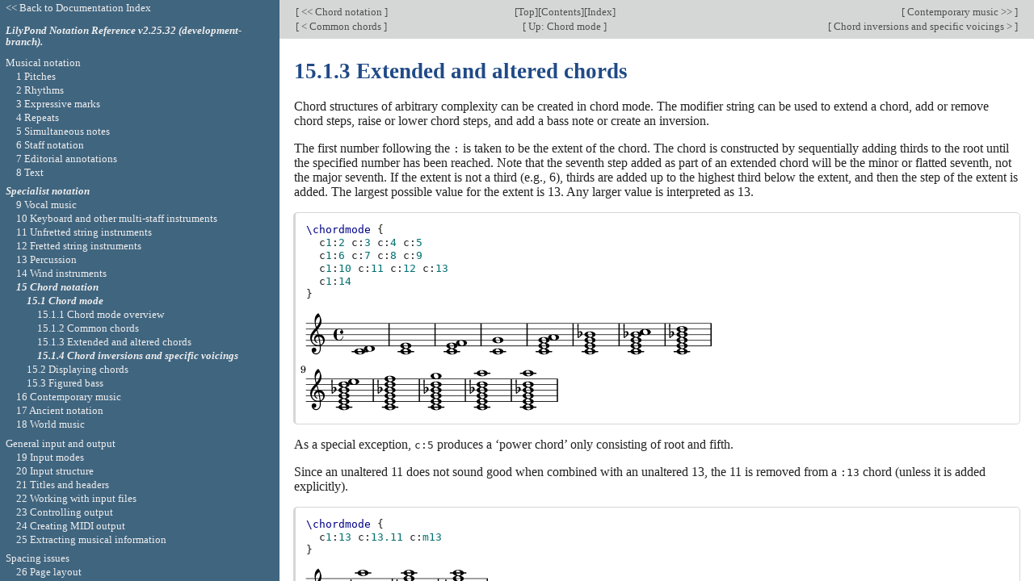

--- FILE ---
content_type: text/html; charset=utf-8
request_url: http://lilypond.org/doc/v2.25/Documentation/notation/extended-and-altered-chords
body_size: 2050
content:
<!DOCTYPE html PUBLIC "-//W3C//DTD HTML 4.01 Transitional//EN" "http://www.w3.org/TR/html4/loose.dtd">
<html>
<!-- Created by GNU Texinfo 6.8, https://www.gnu.org/software/texinfo/ -->
<!-- This file redirects to the location of a node or anchor -->
<head>
<meta http-equiv="Content-Type" content="text/html; charset=utf-8">
<!-- Copyright © 1998-2023 by the authors.

Permission is granted to copy, distribute and/or modify this document
under the terms of the GNU Free Documentation License, Version 1.1
or any later version published by the Free Software Foundation;
with no Invariant Sections.
A copy of the license is included in the section entitled "GNU
Free Documentation License". -->
<title>Extended and altered chords (LilyPond Notation Reference)</title>

<meta name="description" content="Extended and altered chords (LilyPond Notation Reference)">
<meta name="keywords" content="Extended and altered chords (LilyPond Notation Reference)">
<meta name="resource-type" content="document">
<meta name="distribution" content="global">
<meta name="Generator" content="texi2any">
<style type="text/css">
<!--
a.copiable-anchor {visibility: hidden; text-decoration: none; line-height: 0em}
a.summary-letter {text-decoration: none}
blockquote.indentedblock {margin-right: 0em}
div.display {margin-left: 3.2em}
div.example {margin-left: 3.2em}
kbd {font-style: oblique}
pre.display {font-family: inherit}
pre.format {font-family: inherit}
pre.menu-comment {font-family: serif}
pre.menu-preformatted {font-family: serif}
span.nolinebreak {white-space: nowrap}
span.roman {font-family: initial; font-weight: normal}
span.sansserif {font-family: sans-serif; font-weight: normal}
span:hover a.copiable-anchor {visibility: visible}
ul.no-bullet {list-style: none}
-->
</style>
<link rel="stylesheet" type="text/css" href="../css/lilypond-manuals.css">
<link rel="stylesheet" type="text/css" href="../css/lilypond-highlighting.css">

<meta http-equiv="Refresh" content="0; url=chord-mode.html#extended-and-altered-chords">
<meta name="viewport" content="width=device-width,initial-scale=1">

</head>

<body lang="en" class="notation">
<div id="main">

<p>The node you are looking for is at <a href="chord-mode#extended-and-altered-chords">Extended and altered chords</a>.</p>
<div id="footer">
<p class="footer_version">
This page is for LilyPond-2.25.32 (development-branch).
</p>
<p class="footer_report">
We welcome your aid; please <a href="https://lilypond.org/help-us.html">help us</a> by reporting errors to our <a href="https://lists.gnu.org/mailman/listinfo/bug-lilypond">bug list</a>.
</p>

<p id="languages">
Other languages: <a href="extended-and-altered-chords.ca.html">Català</a>, <a href="extended-and-altered-chords.de.html">Deutsch</a>, <a href="extended-and-altered-chords.es.html">Español</a>, <a href="extended-and-altered-chords.fr.html">Français</a>, <a href="extended-and-altered-chords.it.html">Italiano</a>, <a href="extended-and-altered-chords.ja.html">日本語</a>.
<br>
About <a href="http://www.lilypond.org/misc/browser-language">automatic language selection</a>.
</p>

<script type='text/javascript'>
    // @license magnet:?xt=urn:btih:1f739d935676111cfff4b4693e3816e664797050&dn=gpl-3.0.txt GPL-v3-or-Later
    (function () {
        let handled = false;
        function restoreHighlighting () {
            if (handled) return;
            if (localStorage.getItem('syntax-highlighting') !== 'no') {
            enable_highlighting();
            }
            else {
              disable_highlighting();
            }
            handled = true;
        }

        // Attempt early handling but fall back to onload just in case.
        document.addEventListener('DOMContentLoaded', restoreHighlighting);
        document.addEventListener('load', restoreHighlighting);
    })();

    let enabled = true;
    function enable_highlighting() {
        document.body.classList.add('highlight');
        enabled = true;
        document.getElementById('highlighting-active-link').innerHTML =
            "<a href='javascript:disable_highlighting()'>Disable syntax highlighting<\/a>";
    }
    function disable_highlighting() {
        document.body.classList.remove('highlight');
        enabled = false;
        document.getElementById('highlighting-active-link').innerHTML =
            "<a href='javascript:enable_highlighting()'>Enable syntax highlighting<\/a>";
    }

    function save_preference() {
        if (confirm("Remembering your preference regarding syntax highlighting for later visits on this documentation necessitates storing the preference in cookie-like browser storage.  This information remains local to your device and is never accessed by lilypond.org.")) // EU law compliance
            localStorage.setItem('syntax-highlighting', enabled ? 'yes' : 'no');
    }
    // @license-end
</script>

<div id="highlighting-settings">
  <a id="highlighting-active-link"></a>
  &ndash;
  <a href='javascript:save_preference()'>Save syntax highlighting preference</a>
</div>
</div>
</body>


--- FILE ---
content_type: text/html; charset=utf-8
request_url: http://lilypond.org/doc/v2.25/Documentation/notation/chord-mode.html
body_size: 21312
content:
<!DOCTYPE html PUBLIC "-//W3C//DTD HTML 4.01 Transitional//EN" "http://www.w3.org/TR/html4/loose.dtd">
<html>
<!-- Created by GNU Texinfo 6.8, https://www.gnu.org/software/texinfo/ -->
<head>
<meta http-equiv="Content-Type" content="text/html; charset=utf-8">
<!-- Copyright © 1998-2023 by the authors.

Permission is granted to copy, distribute and/or modify this document
under the terms of the GNU Free Documentation License, Version 1.1
or any later version published by the Free Software Foundation;
with no Invariant Sections.
A copy of the license is included in the section entitled "GNU
Free Documentation License". -->
<title>15.1 Chord mode (LilyPond Notation Reference)</title>

<meta name="description" content="15.1 Chord mode (LilyPond Notation Reference)">
<meta name="keywords" content="15.1 Chord mode (LilyPond Notation Reference)">
<meta name="resource-type" content="document">
<meta name="distribution" content="global">
<meta name="Generator" content="texi2any">
<meta name="viewport" content="width=device-width,initial-scale=1">

<link href="index" rel="start" title="LilyPond &mdash; Notation Reference">
<link href="index-of-commands-and-concepts" rel="index" title="Appendix E Index">
<link href="notation_toc#SEC_Contents" rel="contents" title="Table of Contents">
<link href="chord-notation" rel="up" title="15 Chord notation">
<link href="displaying-chords" rel="next" title="15.2 Displaying chords">
<style type="text/css">
<!--
a.copiable-anchor {visibility: hidden; text-decoration: none; line-height: 0em}
a.summary-letter {text-decoration: none}
blockquote.indentedblock {margin-right: 0em}
div.display {margin-left: 3.2em}
div.example {margin-left: 3.2em}
kbd {font-style: oblique}
pre.display {font-family: inherit}
pre.format {font-family: inherit}
pre.menu-comment {font-family: serif}
pre.menu-preformatted {font-family: serif}
span.nolinebreak {white-space: nowrap}
span.roman {font-family: initial; font-weight: normal}
span.sansserif {font-family: sans-serif; font-weight: normal}
span:hover a.copiable-anchor {visibility: visible}
ul.no-bullet {list-style: none}
-->
</style>
<link rel="stylesheet" type="text/css" href="../css/lilypond-manuals.css">
<link rel="stylesheet" type="text/css" href="../css/lilypond-highlighting.css">


</head>

<body lang="en" class="notation">
<div id="main">
<div class="section" id="chord-mode">
<table class="nav_table">
<tr><td align="left">[<a href="chord-notation" title="Beginning of this chapter or previous chapter"> &lt;&lt; Chord notation </a>]</td><td align="center">[<a href="index" title="Cover (top) of document" rel="start">Top</a>][<a href="notation_toc#SEC_Contents" title="Table of contents" rel="contents">Contents</a>][<a href="index-of-commands-and-concepts" title="Index" rel="index">Index</a>]</td><td align="right">[<a href="contemporary-music" title="Next chapter"> Contemporary music &gt;&gt; </a>]</td></tr>
<tr><td align="left">[<a href="chord-notation" title="Previous section in reading order" accesskey="p" rel="prev"> &lt; Chord notation </a>]</td><td align="center">[<a href="chord-notation" title="Up section" accesskey="u" rel="up">  Up: Chord notation </a>]</td><td align="right">[<a href="#chord-mode-overview" title="Next section in reading order" accesskey="n" rel="next"> Chord mode overview &gt; </a>]</td></tr>
</table>
<span id="Chord-mode"></span><h3 class="section">15.1 Chord mode</h3>

<span id="index-chord-1"></span>

<p>Chord mode is used to enter chords using an indicator of the chord
structure, rather than the chord pitches.
</p>

<table class="menu" border="0" cellspacing="0">
<tr><td align="left" valign="top"><a href="#chord-mode-overview" accesskey="1">15.1.1 Chord mode overview</a></td><td>&nbsp;&nbsp;</td><td align="left" valign="top">
</td></tr>
<tr><td align="left" valign="top"><a href="#common-chords" accesskey="2">15.1.2 Common chords</a></td><td>&nbsp;&nbsp;</td><td align="left" valign="top">
</td></tr>
<tr><td align="left" valign="top"><a href="#extended-and-altered-chords" accesskey="3">15.1.3 Extended and altered chords</a></td><td>&nbsp;&nbsp;</td><td align="left" valign="top">
</td></tr>
<tr><td align="left" valign="top"><a href="#chord-inversions-and-specific-voicings" accesskey="4">15.1.4 Chord inversions and specific voicings</a></td><td>&nbsp;&nbsp;</td><td align="left" valign="top">
</td></tr>
</table>

<hr>
<div class="subsection" id="chord-mode-overview">
<table class="nav_table">
<tr><td align="left">[<a href="chord-notation" title="Beginning of this chapter or previous chapter"> &lt;&lt; Chord notation </a>]</td><td align="center">[<a href="index" title="Cover (top) of document" rel="start">Top</a>][<a href="notation_toc#SEC_Contents" title="Table of contents" rel="contents">Contents</a>][<a href="index-of-commands-and-concepts" title="Index" rel="index">Index</a>]</td><td align="right">[<a href="contemporary-music" title="Next chapter"> Contemporary music &gt;&gt; </a>]</td></tr>
<tr><td align="left">[<a href="#chord-mode" title="Previous section in reading order" accesskey="p" rel="prev"> &lt; Chord mode </a>]</td><td align="center">[<a href="#chord-mode" title="Up section" accesskey="u" rel="up">  Up: Chord mode </a>]</td><td align="right">[<a href="#common-chords" title="Next section in reading order" accesskey="n" rel="next"> Common chords &gt; </a>]</td></tr>
</table>
<span id="Chord-mode-overview"></span><h4 class="subsection">15.1.1 Chord mode overview</h4>

<span id="index-chord-name"></span>
<span id="index-chord-mode"></span>

<p>Chords can be entered as simultaneous music, as discussed in
<a href="single-voice#chorded-notes">Chorded notes</a>.
</p>
<p>Chords can also be entered in &ldquo;chord mode&rdquo;, which is an input
mode that focuses on the structures of chords in traditional
European music, rather than on specific pitches.  This is
convenient for those who are familiar with using chord names to
describe chords.  More information on different input modes can be
found at <a href="input-modes">Input modes</a>.
</p>

<blockquote>
<pre class="verbatim"><span class="k">\chordmode</span><span class="w"> </span><span class="p">{</span><span class="w"> </span><span class=" -Pitch">c</span><span class="m">1</span><span class="w"> </span><span class=" -Pitch">g</span><span class="w"> </span><span class=" -Pitch">a</span><span class="w"> </span><span class=" -Pitch">g</span><span class="w"> </span><span class=" -Pitch">c</span><span class="w"> </span><span class="p">}</span>
</pre>

<a href="../39/lily-012a7f07.ly">
  <img align="middle"
       border="0"
       src="../39/lily-012a7f07.png"
       alt="[image of music]"></a>
</blockquote>


<p>Chords entered using chord mode are music elements, and can be
transposed just like chords entered using simultaneous music.
<code>\chordmode</code> is absolute, as <code>\relative</code> has no effect
on <code>chordmode</code> blocks.  However, in <code>\chordmode</code> the
absolute pitches are one octave higher than in note mode.
</p>
<p>Chord mode and note mode can be mixed in sequential music:
</p>

<blockquote>
<pre class="verbatim"><span class="nb nb-MusicFunction">\relative</span><span class="w"> </span><span class="p">{</span>
<span class="w">  </span><span class="p">&lt;</span><span class=" -Pitch">c&#39;</span><span class="w"> </span><span class=" -Pitch">e</span><span class="w"> </span><span class=" -Pitch">g</span><span class="p">&gt;</span><span class="m">2</span><span class="w"> </span><span class="p">&lt;</span><span class=" -Pitch">g</span><span class="w"> </span><span class=" -Pitch">b</span><span class="w"> </span><span class=" -Pitch">d</span><span class="p">&gt;</span>
<span class="w">  </span><span class="k">\chordmode</span><span class="w"> </span><span class="p">{</span><span class="w"> </span><span class=" -Pitch">c</span><span class="m">2</span><span class="w"> </span><span class=" -Pitch">f</span><span class="w"> </span><span class="p">}</span>
<span class="w">  </span><span class="p">&lt;</span><span class=" -Pitch">c</span><span class="w"> </span><span class=" -Pitch">e</span><span class="w"> </span><span class=" -Pitch">g</span><span class="p">&gt;</span><span class="m">2</span><span class="w"> </span><span class="p">&lt;</span><span class=" -Pitch">g&#39;</span><span class="w"> </span><span class=" -Pitch">b</span><span class="w"> </span><span class=" -Pitch">d</span><span class="p">&gt;</span>
<span class="w">  </span><span class="k">\chordmode</span><span class="w"> </span><span class="p">{</span><span class="w"> </span><span class=" -Pitch">f</span><span class="m">2</span><span class="w"> </span><span class=" -Pitch">g</span><span class="w"> </span><span class="p">}</span>
<span class="p">}</span>
</pre>

<a href="../d7/lily-ee50b070.ly">
  <img align="middle"
       border="0"
       src="../d7/lily-ee50b070.png"
       alt="[image of music]"></a>
</blockquote>


<span id="See-also-173"></span><h4 class="subheading">See also</h4>
<p>Music Glossary:
<a href="../music-glossary/chord">chord</a>.
</p>
<p>Notation Reference:
<a href="single-voice#chorded-notes">Chorded notes</a>,
<a href="input-modes">Input modes</a>.
</p>
<p>Snippets:
<a href="../snippets/chord-notation">Chord notation</a>.
</p>
<span id="Known-issues-and-warnings-55"></span><h4 class="subheading">Known issues and warnings</h4>
<p>Predefined shorthands for articulations and ornaments cannot be used
on notes in chord mode, see <a href="expressive-marks-attached-to-notes#articulations-and-ornamentations">Articulations and ornamentations</a>.
</p>

<hr>
</div>
<div class="subsection" id="common-chords">
<table class="nav_table">
<tr><td align="left">[<a href="chord-notation" title="Beginning of this chapter or previous chapter"> &lt;&lt; Chord notation </a>]</td><td align="center">[<a href="index" title="Cover (top) of document" rel="start">Top</a>][<a href="notation_toc#SEC_Contents" title="Table of contents" rel="contents">Contents</a>][<a href="index-of-commands-and-concepts" title="Index" rel="index">Index</a>]</td><td align="right">[<a href="contemporary-music" title="Next chapter"> Contemporary music &gt;&gt; </a>]</td></tr>
<tr><td align="left">[<a href="#chord-mode-overview" title="Previous section in reading order" accesskey="p" rel="prev"> &lt; Chord mode overview </a>]</td><td align="center">[<a href="#chord-mode" title="Up section" accesskey="u" rel="up">  Up: Chord mode </a>]</td><td align="right">[<a href="#extended-and-altered-chords" title="Next section in reading order" accesskey="n" rel="next"> Extended and altered chords &gt; </a>]</td></tr>
</table>
<span id="Common-chords"></span><h4 class="subsection">15.1.2 Common chords</h4>

<span id="index-triad"></span>
<span id="index-seventh-chord"></span>
<span id="index-root-of-chord"></span>
<span id="index-modifier_002c-in-chord"></span>
<span id="index-chord_002c-quality"></span>

<p>Major triads are entered by including the root and an
optional duration:
</p>

<blockquote>
<pre class="verbatim"><span class="k">\chordmode</span><span class="w"> </span><span class="p">{</span><span class="w"> </span><span class=" -Pitch">c</span><span class="m">2</span><span class="w"> </span><span class=" -Pitch">f</span><span class="m">4</span><span class="w"> </span><span class=" -Pitch">g</span><span class="w"> </span><span class="p">}</span>
</pre>

<a href="../62/lily-af258d3c.ly">
  <img align="middle"
       border="0"
       src="../62/lily-af258d3c.png"
       alt="[image of music]"></a>
</blockquote>


<span id="index-_003a-1"></span>

<p>Minor, augmented, and diminished triads are entered by placing
<code>:</code> and a quality modifier string after the duration:
</p>

<blockquote>
<pre class="verbatim"><span class="k">\chordmode</span><span class="w"> </span><span class="p">{</span><span class="w"> </span><span class=" -Pitch">c</span><span class="m">2</span><span class="p">:</span><span class=" -ChordModifier">m</span><span class="w"> </span><span class=" -Pitch">f</span><span class="m">4</span><span class="p">:</span><span class=" -ChordModifier">aug</span><span class="w"> </span><span class=" -Pitch">g</span><span class="p">:</span><span class=" -ChordModifier">dim</span><span class="w"> </span><span class="p">}</span>
</pre>

<a href="../dc/lily-7731a564.ly">
  <img align="middle"
       border="0"
       src="../dc/lily-7731a564.png"
       alt="[image of music]"></a>
</blockquote>


<p>Seventh chords can be created:
</p>

<blockquote>
<pre class="verbatim"><span class="k">\chordmode</span><span class="w"> </span><span class="p">{</span><span class="w"> </span><span class=" -Pitch">c</span><span class="m">1</span><span class="p">:</span><span class="m">7</span><span class="w"> </span><span class=" -Pitch">c</span><span class="p">:</span><span class=" -ChordModifier">m</span><span class="m">7</span><span class="w"> </span><span class=" -Pitch">c</span><span class="p">:</span><span class=" -ChordModifier">maj</span><span class="m">7</span><span class="w"> </span><span class=" -Pitch">c</span><span class="p">:</span><span class=" -ChordModifier">dim</span><span class="m">7</span><span class="w"> </span><span class=" -Pitch">c</span><span class="p">:</span><span class=" -ChordModifier">aug</span><span class="m">7</span><span class="w"> </span><span class="p">}</span>
</pre>

<a href="../77/lily-27424d0f.ly">
  <img align="middle"
       border="0"
       src="../77/lily-27424d0f.png"
       alt="[image of music]"></a>
</blockquote>


<span id="index-aug"></span>
<span id="index-dim"></span>
<span id="index-maj"></span>
<span id="index-m-_0028in-chord_0029"></span>

<p>The table below shows the actions of the quality modifiers on
triads and seventh chords.  The default seventh step added to
chords is a minor or flatted seventh, which makes the dominant
seventh the basic seventh chord.  All alterations are relative to
the dominant seventh.  A more complete table of modifier usage
is found at <a href="common-chord-modifiers">Common chord modifiers</a>.
</p>
<table>
<tr><td width="20%"><b>Modifier</b></td><td width="40%"><b>Action</b></td><td width="30%"><b>Example</b></td></tr>
<tr><td width="20%">None</td><td width="40%">The default action; produces a major triad.</td><td width="30%"><a href="../2f/lily-32bafde3.ly">
  <img align="middle"
       border="0"
       src="../2f/lily-32bafde3.png"
       alt="[image of music]"></a></td></tr>
<tr><td width="20%">m, m7</td><td width="40%">The minor chord.  This modifier lowers the 3rd.</td><td width="30%"><a href="../82/lily-b61ef04b.ly">
  <img align="middle"
       border="0"
       src="../82/lily-b61ef04b.png"
       alt="[image of music]"></a></td></tr>
<tr><td width="20%">dim, dim7</td><td width="40%">The diminished chord.  This modifier lowers the 3rd, 5th and (if
present) the 7th step.</td><td width="30%"><a href="../7f/lily-dd36918b.ly">
  <img align="middle"
       border="0"
       src="../7f/lily-dd36918b.png"
       alt="[image of music]"></a></td></tr>
<tr><td width="20%">aug</td><td width="40%">The augmented chord.  This modifier raises the 5th step.</td><td width="30%"><a href="../e2/lily-061d9a25.ly">
  <img align="middle"
       border="0"
       src="../e2/lily-061d9a25.png"
       alt="[image of music]"></a></td></tr>
<tr><td width="20%">maj, maj7</td><td width="40%">The major 7th chord.  This modifier adds a raised 7th step.  The
<code>7</code> following <code>maj</code> is optional.  Do NOT use this modifier
to create a major triad.</td><td width="30%"><a href="../78/lily-b1e33a63.ly">
  <img align="middle"
       border="0"
       src="../78/lily-b1e33a63.png"
       alt="[image of music]"></a></td></tr>
</table>

<span id="See-also-174"></span><h4 class="subheading">See also</h4>
<p>Notation Reference:
<a href="common-chord-modifiers">Common chord modifiers</a>,
<a href="#extended-and-altered-chords">Extended and altered chords</a>.
</p>
<p>Snippets:
<a href="../snippets/chord-notation">Chord notation</a>.
</p>
<span id="Known-issues-and-warnings-56"></span><h4 class="subheading">Known issues and warnings</h4>
<p>Only one quality modifier should be used per chord, typically on the
highest step present in the chord.  Chords with more than quality
modifier will be parsed without an error or warning, but the results
are unpredictable.  Chords that cannot be achieved with a single
quality modifier should be altered by individual pitches, as described
in <a href="#extended-and-altered-chords">Extended and altered chords</a>.
</p>

<hr>
</div>
<div class="subsection" id="extended-and-altered-chords">
<table class="nav_table">
<tr><td align="left">[<a href="chord-notation" title="Beginning of this chapter or previous chapter"> &lt;&lt; Chord notation </a>]</td><td align="center">[<a href="index" title="Cover (top) of document" rel="start">Top</a>][<a href="notation_toc#SEC_Contents" title="Table of contents" rel="contents">Contents</a>][<a href="index-of-commands-and-concepts" title="Index" rel="index">Index</a>]</td><td align="right">[<a href="contemporary-music" title="Next chapter"> Contemporary music &gt;&gt; </a>]</td></tr>
<tr><td align="left">[<a href="#common-chords" title="Previous section in reading order" accesskey="p" rel="prev"> &lt; Common chords </a>]</td><td align="center">[<a href="#chord-mode" title="Up section" accesskey="u" rel="up">  Up: Chord mode </a>]</td><td align="right">[<a href="#chord-inversions-and-specific-voicings" title="Next section in reading order" accesskey="n" rel="next"> Chord inversions and specific voicings &gt; </a>]</td></tr>
</table>
<span id="Extended-and-altered-chords"></span><h4 class="subsection">15.1.3 Extended and altered chords</h4>

<span id="index-extended-chord"></span>
<span id="index-altered-chord"></span>

<p>Chord structures of arbitrary complexity can be created in chord
mode.  The modifier string can be used to extend a chord, add or
remove chord steps, raise or lower chord steps, and add a bass note
or create an inversion.
</p>
<p>The first number following the <code>:</code> is taken to be the extent
of the chord.  The chord is constructed by sequentially adding
thirds to the root until the specified number has been reached.
Note that the seventh step added as part of an extended chord will be the
minor or flatted seventh, not the major seventh.
If the extent is not a third (e.g., 6), thirds are added up to the
highest third below the extent, and then the step of the extent is
added.  The largest possible value for the extent is 13.  Any
larger value is interpreted as 13.
</p>

<blockquote>
<pre class="verbatim"><span class="k">\chordmode</span><span class="w"> </span><span class="p">{</span>
<span class="w">  </span><span class=" -Pitch">c</span><span class="m">1</span><span class="p">:</span><span class="m">2</span><span class="w"> </span><span class=" -Pitch">c</span><span class="p">:</span><span class="m">3</span><span class="w"> </span><span class=" -Pitch">c</span><span class="p">:</span><span class="m">4</span><span class="w"> </span><span class=" -Pitch">c</span><span class="p">:</span><span class="m">5</span>
<span class="w">  </span><span class=" -Pitch">c</span><span class="m">1</span><span class="p">:</span><span class="m">6</span><span class="w"> </span><span class=" -Pitch">c</span><span class="p">:</span><span class="m">7</span><span class="w"> </span><span class=" -Pitch">c</span><span class="p">:</span><span class="m">8</span><span class="w"> </span><span class=" -Pitch">c</span><span class="p">:</span><span class="m">9</span>
<span class="w">  </span><span class=" -Pitch">c</span><span class="m">1</span><span class="p">:</span><span class="m">10</span><span class="w"> </span><span class=" -Pitch">c</span><span class="p">:</span><span class="m">11</span><span class="w"> </span><span class=" -Pitch">c</span><span class="p">:</span><span class="m">12</span><span class="w"> </span><span class=" -Pitch">c</span><span class="p">:</span><span class="m">13</span>
<span class="w">  </span><span class=" -Pitch">c</span><span class="m">1</span><span class="p">:</span><span class="m">14</span>
<span class="p">}</span>
</pre>

<a href="../18/lily-9703cc22.ly">
  <img align="middle"
       border="0"
       src="../18/lily-9703cc22.png"
       alt="[image of music]"></a>
</blockquote>


<p>As a special exception, <code>c:5</code> produces a &lsquo;power chord&rsquo; only
consisting of root and fifth.
</p>
<p>Since an unaltered 11 does not sound good when combined with an
unaltered 13, the 11 is removed from a <code>:13</code> chord (unless it
is added explicitly).
</p>

<blockquote>
<pre class="verbatim"><span class="k">\chordmode</span><span class="w"> </span><span class="p">{</span>
<span class="w">  </span><span class=" -Pitch">c</span><span class="m">1</span><span class="p">:</span><span class="m">13</span><span class="w"> </span><span class=" -Pitch">c</span><span class="p">:</span><span class="mf">13.11</span><span class="w"> </span><span class=" -Pitch">c</span><span class="p">:</span><span class=" -ChordModifier">m</span><span class="m">13</span>
<span class="p">}</span>
</pre>

<a href="../0c/lily-3d3a6cae.ly">
  <img align="middle"
       border="0"
       src="../0c/lily-3d3a6cae.png"
       alt="[image of music]"></a>
</blockquote>


<span id="index-addition_002c-in-chords"></span>

<p>Individual steps can be added to a chord.  Additions follow the
extent and are prefixed by a dot (<code>.</code>).  The basic seventh
step added to a chord is the minor or flatted seventh, rather than
the major seventh.
</p>

<blockquote>
<pre class="verbatim"><span class="k">\chordmode</span><span class="w"> </span><span class="p">{</span>
<span class="w">  </span><span class=" -Pitch">c</span><span class="m">1</span><span class="p">:</span><span class="mf">3.5</span><span class="p">.</span><span class="m">6</span><span class="w"> </span><span class=" -Pitch">c</span><span class="p">:</span><span class="mf">3.7</span><span class="p">.</span><span class="m">8</span><span class="w"> </span><span class=" -Pitch">c</span><span class="p">:</span><span class="mf">3.6</span><span class="p">.</span><span class="m">13</span>
<span class="p">}</span>
</pre>

<a href="../99/lily-ab95342a.ly">
  <img align="middle"
       border="0"
       src="../99/lily-ab95342a.png"
       alt="[image of music]"></a>
</blockquote>


<p>Added steps can be as high as desired.
</p>

<blockquote>
<pre class="verbatim"><span class="k">\chordmode</span><span class="w"> </span><span class="p">{</span>
<span class="w">  </span><span class=" -Pitch">c</span><span class="m">4</span><span class="p">:</span><span class="mf">3.5</span><span class="p">.</span><span class="m">15</span><span class="w"> </span><span class=" -Pitch">c</span><span class="p">:</span><span class="mf">3.5</span><span class="p">.</span><span class="m">20</span><span class="w"> </span><span class=" -Pitch">c</span><span class="p">:</span><span class="mf">3.5</span><span class="p">.</span><span class="m">25</span><span class="w"> </span><span class=" -Pitch">c</span><span class="p">:</span><span class="mf">3.5</span><span class="p">.</span><span class="m">30</span>
<span class="p">}</span>
</pre>

<a href="../93/lily-842c1d2a.ly">
  <img align="middle"
       border="0"
       src="../93/lily-842c1d2a.png"
       alt="[image of music]"></a>
</blockquote>


<span id="index-chord-step_002c-altering"></span>

<p>Added chord steps can be altered by suffixing a <code>-</code> or <code>+</code>
sign to the number.  To alter a step that is automatically included
as part of the basic chord structure, add it as an altered step.
</p>

<blockquote>
<pre class="verbatim"><span class="k">\chordmode</span><span class="w"> </span><span class="p">{</span>
<span class="w">  </span><span class=" -Pitch">c</span><span class="m">1</span><span class="p">:</span><span class="m">7</span>+<span class="w"> </span><span class=" -Pitch">c</span><span class="p">:</span><span class="m">5</span>+<span class="p">.</span><span class="m">3</span>-<span class="w"> </span><span class=" -Pitch">c</span><span class="p">:</span><span class="m">3</span><span class="nb nb-Articulation">-.</span><span class="m">5</span><span class="nb nb-Articulation">-.</span><span class="m">7</span>-
<span class="p">}</span>
</pre>

<a href="../a1/lily-5089d823.ly">
  <img align="middle"
       border="0"
       src="../a1/lily-5089d823.png"
       alt="[image of music]"></a>
</blockquote>


<span id="index-removal_002c-in-chord"></span>

<span id="index-_005e"></span>

<p>Following any steps to be added, a series of steps to be removed
is introduced in a modifier string with a prefix of <code>^</code>.
If more than one step is to be removed, the steps to be
removed are separated by <code>.</code> following the
initial <code>^</code>.
</p>

<blockquote>
<pre class="verbatim"><span class="k">\chordmode</span><span class="w"> </span><span class="p">{</span>
<span class="w">  </span><span class=" -Pitch">c</span><span class="m">1</span><span class="nb nb-Articulation">^3</span><span class="w"> </span><span class=" -Pitch">c</span><span class="p">:</span><span class="m">7</span><span class="nb nb-Articulation">^5</span><span class="w"> </span><span class=" -Pitch">c</span><span class="p">:</span><span class="m">9</span><span class="nb nb-Articulation">^3</span><span class="w"> </span><span class=" -Pitch">c</span><span class="p">:</span><span class="m">9</span><span class="nb nb-Articulation">^3</span><span class="p">.</span><span class="m">5</span><span class="w"> </span><span class=" -Pitch">c</span><span class="p">:</span><span class="mf">13.11</span><span class="nb nb-Articulation">^3</span><span class="p">.</span><span class="m">7</span>
<span class="p">}</span>
</pre>

<a href="../12/lily-9cf47f59.ly">
  <img align="middle"
       border="0"
       src="../12/lily-9cf47f59.png"
       alt="[image of music]"></a>
</blockquote>


<span id="index-sus"></span>

<p>The modifier <code>sus</code> can be added to the modifier string to
create suspended chords.  This removes the 3rd step from the
chord.  Append either <code>2</code> or <code>4</code> to add the 2nd or 4th
step to the chord.  When <code>sus</code> is followed by either a 2nd or
4th step, it is equivalent to <code>^3</code>, otherwise to <code>sus4</code>,
namely <code>5.4</code>.
</p>

<blockquote>
<pre class="verbatim"><span class="k">\chordmode</span><span class="w"> </span><span class="p">{</span>
<span class="w">  </span><span class=" -Pitch">c</span><span class="m">1</span><span class="p">:</span>sus<span class="w"> </span><span class=" -Pitch">c</span><span class="p">:</span>sus<span class="m">2</span><span class="w"> </span><span class=" -Pitch">c</span><span class="p">:</span>sus<span class="m">4</span><span class="w"> </span><span class=" -Pitch">c</span><span class="p">:</span><span class="mf">5.4</span>
<span class="p">}</span>
</pre>

<a href="../4c/lily-b53478e0.ly">
  <img align="middle"
       border="0"
       src="../4c/lily-b53478e0.png"
       alt="[image of music]"></a>
</blockquote>


<span id="index-_002f"></span>
<span id="index-bass-note_002c-for-chords"></span>

<p>Added bass notes (putting a pitch other than the root
on the bottom of the chord) can be specified by appending
<code>/</code><var>pitch</var> to the chord.
</p>

<blockquote>
<pre class="verbatim"><span class="k">\chordmode</span><span class="w"> </span><span class="p">{</span>
<span class="w">  </span><span class=" -Pitch">c&#39;</span><span class="m">1</span><span class="w"> </span><span class=" -Pitch">c&#39;</span>/<span class=" -Pitch">e</span><span class="w"> </span><span class=" -Pitch">c&#39;</span>/<span class=" -Pitch">f</span>
<span class="p">}</span>
</pre>

<a href="../c5/lily-a0f6052c.ly">
  <img align="middle"
       border="0"
       src="../c5/lily-a0f6052c.png"
       alt="[image of music]"></a>
</blockquote>


<span id="index-_002f_002b"></span>

<p>If the added pitch is already part of the chord, this may be
used to print chord inversions, in which case the pitch is
not added but merely moved to the bottom of the chord.
It may however be treated as an added note (and thus printed
twice), by using the syntax <code>/+</code><var>pitch</var>.
</p>

<blockquote>
<pre class="verbatim"><span class="k">\chordmode</span><span class="w"> </span><span class="p">{</span>
<span class="w">  </span><span class=" -Pitch">c&#39;</span><span class="m">1</span><span class="w"> </span><span class=" -Pitch">c&#39;</span>/<span class=" -Pitch">g</span><span class="w"> </span><span class=" -Pitch">c&#39;</span>/+<span class=" -Pitch">e</span>
<span class="p">}</span>
</pre>

<a href="../51/lily-2ab424fe.ly">
  <img align="middle"
       border="0"
       src="../51/lily-2ab424fe.png"
       alt="[image of music]"></a>
</blockquote>


<p>Automatic chord inversions and voicings are demonstrated in
<a href="#chord-inversions-and-specific-voicings">Chord inversions and specific voicings</a>.
</p>
<p>Chord modifiers that can be used to produce a variety of
standard chords are shown in
<a href="common-chord-modifiers">Common chord modifiers</a>.
</p>
<span id="See-also-175"></span><h4 class="subheading">See also</h4>
<p>Notation Reference:
<a href="#chord-inversions-and-specific-voicings">Chord inversions and specific voicings</a>,
<a href="common-chord-modifiers">Common chord modifiers</a>.
</p>
<p>Snippets:
<a href="../snippets/chord-notation">Chord notation</a>.
</p>
<span id="Known-issues-and-warnings-57"></span><h4 class="subheading">Known issues and warnings</h4>
<p>Each step can only be present in a chord once.  The following
simply produces the augmented chord, since <code>5+</code> is
interpreted last.
</p>

<blockquote>
<pre class="verbatim"><span class="k">\chordmode</span><span class="w"> </span><span class="p">{</span><span class="w"> </span><span class=" -Pitch">c</span><span class="m">1</span><span class="p">:</span><span class="mf">3.5</span><span class="p">.</span><span class="m">5</span><span class="nb nb-Articulation">-.</span><span class="m">5</span>+<span class="w"> </span><span class="p">}</span>
</pre>

<a href="../ae/lily-392a2fbb.ly">
  <img align="middle"
       border="0"
       src="../ae/lily-392a2fbb.png"
       alt="[image of music]"></a>
</blockquote>



<hr>
</div>
<div class="subsection" id="chord-inversions-and-specific-voicings">
<table class="nav_table">
<tr><td align="left">[<a href="chord-notation" title="Beginning of this chapter or previous chapter"> &lt;&lt; Chord notation </a>]</td><td align="center">[<a href="index" title="Cover (top) of document" rel="start">Top</a>][<a href="notation_toc#SEC_Contents" title="Table of contents" rel="contents">Contents</a>][<a href="index-of-commands-and-concepts" title="Index" rel="index">Index</a>]</td><td align="right">[<a href="contemporary-music" title="Next chapter"> Contemporary music &gt;&gt; </a>]</td></tr>
<tr><td align="left">[<a href="#extended-and-altered-chords" title="Previous section in reading order" accesskey="p" rel="prev"> &lt; Extended and altered chords </a>]</td><td align="center">[<a href="#chord-mode" title="Up section" accesskey="u" rel="up">  Up: Chord mode </a>]</td><td align="right">[<a href="displaying-chords" title="Next section in reading order" accesskey="n" rel="next"> Displaying chords &gt; </a>]</td></tr>
</table>
<span id="Chord-inversions-and-specific-voicings"></span><h4 class="subsection">15.1.4 Chord inversions and specific voicings</h4>

<span id="index-chord_002c-rotating"></span>
<span id="index-chord_002c-inversion"></span>
<span id="index-chord_002c-voicing"></span>
<span id="index-_005cinvertChords"></span>
<span id="index-_005cdropNote"></span>
<span id="index-_005craiseNote"></span>

<p>In addition to chord modifiers and added bass notes, various
functions may be used to automatically print chords in a
specific inversion or voicing &ndash; for example the so-called
&lsquo;drop&nbsp;2&rsquo; voicing commonly used in jazz music.
</p>

<blockquote>
<pre class="verbatim"><span class="k">\chordmode</span><span class="w"> </span><span class="p">{</span>
<span class="w">  </span><span class="nb nb-MusicFunction">\dropNote</span><span class="w"> </span><span class="m">2</span><span class="w"> </span><span class="p">{</span>
<span class="w">    </span><span class=" -Pitch">c</span><span class="m">2</span><span class="p">:</span><span class=" -ChordModifier">maj</span><span class="m">7</span><span class="w"> </span><span class=" -Pitch">d</span><span class="p">:</span><span class=" -ChordModifier">m</span><span class="m">7</span>
<span class="w">  </span><span class="p">}</span>
<span class="w">  </span><span class="nb nb-MusicFunction">\invertChords</span><span class="w"> </span><span class="m">1</span><span class="w"> </span><span class=" -Pitch">d</span><span class="m">1</span><span class="p">:</span><span class=" -ChordModifier">maj</span><span class="m">7</span>
<span class="p">}</span>
</pre>

<a href="../1a/lily-31f634f0.ly">
  <img align="middle"
       border="0"
       src="../1a/lily-31f634f0.png"
       alt="[image of music]"></a>
</blockquote>


<p>Unlike added bass notes shown in <a href="#extended-and-altered-chords">Extended and altered chords</a>
this only affects the way chords are printed on a staff,
and not chord names written with letters.  Furthermore, these
functions may be used not only in chord mode but also
with <code>&lt;...&gt;</code> chords constructs explained in
<a href="single-voice#chorded-notes">Chorded notes</a>.
</p>
<span id="See-also-176"></span><h4 class="subheading">See also</h4>
<p>Notation Reference:
<a href="#extended-and-altered-chords">Extended and altered chords</a>,
<a href="single-voice#chorded-notes">Chorded notes</a>.
</p>
<p>Snippets:
<a href="../snippets/chord-notation">Chord notation</a>.
</p>

</div>
</div>
<hr>
<table class="nav_table">
<tr><td align="center">[<a href="index" title="Cover (top) of document" rel="start">Top</a>][<a href="notation_toc#SEC_Contents" title="Table of contents" rel="contents">Contents</a>][<a href="index-of-commands-and-concepts" title="Index" rel="index">Index</a>]</td></tr>
</table>

<div id="footer">
<p class="footer_version">
This page is for LilyPond-2.25.32 (development-branch).
</p>
<p class="footer_report">
We welcome your aid; please <a href="https://lilypond.org/help-us.html">help us</a> by reporting errors to our <a href="https://lists.gnu.org/mailman/listinfo/bug-lilypond">bug list</a>.
</p>

<p id="languages">
Other languages: <a href="chord-mode.ca.html">Català</a>, <a href="chord-mode.de.html">Deutsch</a>, <a href="chord-mode.es.html">Español</a>, <a href="chord-mode.fr.html">Français</a>, <a href="chord-mode.it.html">Italiano</a>, <a href="chord-mode.ja.html">日本語</a>.
<br>
About <a href="http://www.lilypond.org/misc/browser-language">automatic language selection</a>.
</p>

<script type='text/javascript'>
    // @license magnet:?xt=urn:btih:1f739d935676111cfff4b4693e3816e664797050&dn=gpl-3.0.txt GPL-v3-or-Later
    (function () {
        let handled = false;
        function restoreHighlighting () {
            if (handled) return;
            if (localStorage.getItem('syntax-highlighting') !== 'no') {
            enable_highlighting();
            }
            else {
              disable_highlighting();
            }
            handled = true;
        }

        // Attempt early handling but fall back to onload just in case.
        document.addEventListener('DOMContentLoaded', restoreHighlighting);
        document.addEventListener('load', restoreHighlighting);
    })();

    let enabled = true;
    function enable_highlighting() {
        document.body.classList.add('highlight');
        enabled = true;
        document.getElementById('highlighting-active-link').innerHTML =
            "<a href='javascript:disable_highlighting()'>Disable syntax highlighting<\/a>";
    }
    function disable_highlighting() {
        document.body.classList.remove('highlight');
        enabled = false;
        document.getElementById('highlighting-active-link').innerHTML =
            "<a href='javascript:enable_highlighting()'>Enable syntax highlighting<\/a>";
    }

    function save_preference() {
        if (confirm("Remembering your preference regarding syntax highlighting for later visits on this documentation necessitates storing the preference in cookie-like browser storage.  This information remains local to your device and is never accessed by lilypond.org.")) // EU law compliance
            localStorage.setItem('syntax-highlighting', enabled ? 'yes' : 'no');
    }
    // @license-end
</script>

<div id="highlighting-settings">
  <a id="highlighting-active-link"></a>
  &ndash;
  <a href='javascript:save_preference()'>Save syntax highlighting preference</a>
</div>
</div>
<!-- FOOTER -->
</div>

<div id="tocframe">

<p class="toc_uplink">
  <a href="../web/manuals.html" title="Documentation Index">
    &lt;&lt; Back to Documentation Index
  </a>
</p>
<h4 class="toc_header">
  <a href="index#top" title="Cover (top) of document">
    LilyPond Notation Reference  v2.25.32 (development-branch).
  </a>
</h4>

<div class="contents">
<ul class="no-bullet">
<li><a id="toc-Musical-notation" href="pitches#Musical-notation">Musical notation</a>
<ul class="no-bullet">
  <li><a id="toc-Pitches" href="pitches">1 Pitches</a>
  <ul class="no-bullet">
    <li><a id="toc-Writing-pitches" href="writing-pitches">1.1 Writing pitches</a>
    <ul class="no-bullet">
      <li><a id="toc-Absolute-octave-entry" href="writing-pitches#absolute-octave-entry">1.1.1 Absolute octave entry</a></li>
      <li><a id="toc-Relative-octave-entry" href="writing-pitches#relative-octave-entry">1.1.2 Relative octave entry</a></li>
      <li><a id="toc-Accidentals" href="writing-pitches#accidentals">1.1.3 Accidentals</a></li>
      <li><a id="toc-Note-names-in-other-languages" href="writing-pitches#note-names-in-other-languages">1.1.4 Note names in other languages</a></li>
    </ul></li>
    <li><a id="toc-Changing-multiple-pitches" href="changing-multiple-pitches">1.2 Changing multiple pitches</a>
    <ul class="no-bullet">
      <li><a id="toc-Octave-checks" href="changing-multiple-pitches#octave-checks">1.2.1 Octave checks</a></li>
      <li><a id="toc-Transpose" href="changing-multiple-pitches#transpose">1.2.2 Transpose</a></li>
      <li><a id="toc-Inversion" href="changing-multiple-pitches#inversion">1.2.3 Inversion</a></li>
      <li><a id="toc-Retrograde" href="changing-multiple-pitches#retrograde">1.2.4 Retrograde</a></li>
      <li><a id="toc-Modal-transformations" href="changing-multiple-pitches#modal-transformations">1.2.5 Modal transformations</a></li>
    </ul></li>
    <li><a id="toc-Displaying-pitches" href="displaying-pitches">1.3 Displaying pitches</a>
    <ul class="no-bullet">
      <li><a id="toc-Clef" href="displaying-pitches#clef">1.3.1 Clef</a></li>
      <li><a id="toc-Key-signature" href="displaying-pitches#key-signature">1.3.2 Key signature</a></li>
      <li><a id="toc-Ottava-brackets" href="displaying-pitches#ottava-brackets">1.3.3 Ottava brackets</a></li>
      <li><a id="toc-Instrument-transpositions" href="displaying-pitches#instrument-transpositions">1.3.4 Instrument transpositions</a></li>
      <li><a id="toc-Automatic-accidentals" href="displaying-pitches#automatic-accidentals">1.3.5 Automatic accidentals</a></li>
      <li><a id="toc-Alternate-accidental-glyphs" href="displaying-pitches#alternate-accidental-glyphs">1.3.6 Alternate accidental glyphs</a></li>
      <li><a id="toc-Ambitus" href="displaying-pitches#ambitus">1.3.7 Ambitus</a></li>
    </ul></li>
    <li><a id="toc-Note-heads" href="note-heads">1.4 Note heads</a>
    <ul class="no-bullet">
      <li><a id="toc-Special-note-heads" href="note-heads#special-note-heads">1.4.1 Special note heads</a></li>
      <li><a id="toc-Easy-notation-note-heads" href="note-heads#easy-notation-note-heads">1.4.2 Easy notation note heads</a></li>
      <li><a id="toc-Shape-note-heads" href="note-heads#shape-note-heads">1.4.3 Shape note heads</a></li>
      <li><a id="toc-Improvisation" href="note-heads#improvisation">1.4.4 Improvisation</a></li>
    </ul></li>
  </ul></li>
  <li><a id="toc-Rhythms" href="rhythms">2 Rhythms</a>
  <ul class="no-bullet">
    <li><a id="toc-Writing-rhythms" href="writing-rhythms">2.1 Writing rhythms</a>
    <ul class="no-bullet">
      <li><a id="toc-Durations" href="writing-rhythms#durations">2.1.1 Durations</a></li>
      <li><a id="toc-Tuplets" href="writing-rhythms#tuplets">2.1.2 Tuplets</a></li>
      <li><a id="toc-Scaling-durations" href="writing-rhythms#scaling-durations">2.1.3 Scaling durations</a></li>
      <li><a id="toc-Ties" href="writing-rhythms#ties">2.1.4 Ties</a></li>
    </ul></li>
    <li><a id="toc-Writing-rests" href="writing-rests">2.2 Writing rests</a>
    <ul class="no-bullet">
      <li><a id="toc-Rests" href="writing-rests">2.2.1 Rests</a></li>
      <li><a id="toc-Invisible-rests" href="writing-rests#invisible-rests">2.2.2 Invisible rests</a></li>
      <li><a id="toc-Full-measure-rests" href="writing-rests#full-measure-rests">2.2.3 Full measure rests</a></li>
      <li><a id="toc-Caesuras" href="writing-rests#caesuras">2.2.4 Caesuras</a></li>
    </ul></li>
    <li><a id="toc-Displaying-rhythms" href="displaying-rhythms">2.3 Displaying rhythms</a>
    <ul class="no-bullet">
      <li><a id="toc-Time-signature" href="displaying-rhythms#time-signature">2.3.1 Time signature</a></li>
      <li><a id="toc-Metronome-marks" href="displaying-rhythms#metronome-marks">2.3.2 Metronome marks</a></li>
      <li><a id="toc-Upbeats" href="displaying-rhythms#upbeats">2.3.3 Upbeats</a></li>
      <li><a id="toc-Unmetered-music" href="displaying-rhythms#unmetered-music">2.3.4 Unmetered music</a></li>
      <li><a id="toc-Polymetric-notation" href="displaying-rhythms#polymetric-notation">2.3.5 Polymetric notation</a></li>
      <li><a id="toc-Automatic-note-splitting" href="displaying-rhythms#automatic-note-splitting">2.3.6 Automatic note splitting</a></li>
      <li><a id="toc-Showing-melody-rhythms" href="displaying-rhythms#showing-melody-rhythms">2.3.7 Showing melody rhythms</a></li>
    </ul></li>
    <li><a id="toc-Beams" href="beams">2.4 Beams</a>
    <ul class="no-bullet">
      <li><a id="toc-Automatic-beams" href="beams#automatic-beams">2.4.1 Automatic beams</a></li>
      <li><a id="toc-Setting-automatic-beam-behavior" href="beams#setting-automatic-beam-behavior">2.4.2 Setting automatic beam behavior</a></li>
      <li><a id="toc-Manual-beams" href="beams#manual-beams">2.4.3 Manual beams</a></li>
      <li><a id="toc-Feathered-beams" href="beams#feathered-beams">2.4.4 Feathered beams</a></li>
      <li><a id="toc-Slashed-beams" href="beams#slashed-beams">2.4.5 Slashed beams</a></li>
    </ul></li>
    <li><a id="toc-Bars" href="bars">2.5 Bars</a>
    <ul class="no-bullet">
      <li><a id="toc-Bar-lines" href="bars#bar-lines">2.5.1 Bar lines</a></li>
      <li><a id="toc-Automatic-bar-lines" href="bars#automatic-bar-lines">2.5.2 Automatic bar lines</a></li>
      <li><a id="toc-Bar-numbers" href="bars#bar-numbers">2.5.3 Bar numbers</a></li>
      <li><a id="toc-Bar-and-bar-number-checks" href="bars#bar-and-bar-number-checks">2.5.4 Bar and bar number checks</a></li>
      <li><a id="toc-Rehearsal-marks" href="bars#rehearsal-marks">2.5.5 Rehearsal marks</a></li>
      <li><a id="toc-Measure-counts" href="bars#measure-counts">2.5.6 Measure counts</a></li>
      <li><a id="toc-Section-divisions" href="bars#section-divisions">2.5.7 Section divisions</a></li>
    </ul></li>
    <li><a id="toc-Special-rhythmic-concerns" href="special-rhythmic-concerns">2.6 Special rhythmic concerns</a>
    <ul class="no-bullet">
      <li><a id="toc-Grace-notes" href="special-rhythmic-concerns#grace-notes">2.6.1 Grace notes</a></li>
      <li><a id="toc-Aligning-to-cadenzas" href="special-rhythmic-concerns#aligning-to-cadenzas">2.6.2 Aligning to cadenzas</a></li>
      <li><a id="toc-Time-administration" href="special-rhythmic-concerns#time-administration">2.6.3 Time administration</a></li>
    </ul></li>
  </ul></li>
  <li><a id="toc-Expressive-marks" href="expressive-marks">3 Expressive marks</a>
  <ul class="no-bullet">
    <li><a id="toc-Expressive-marks-attached-to-notes" href="expressive-marks-attached-to-notes">3.1 Expressive marks attached to notes</a>
    <ul class="no-bullet">
      <li><a id="toc-Articulations-and-ornamentations" href="expressive-marks-attached-to-notes#articulations-and-ornamentations">3.1.1 Articulations and ornamentations</a></li>
      <li><a id="toc-Dynamics" href="expressive-marks-attached-to-notes#dynamics">3.1.2 Dynamics</a></li>
      <li><a id="toc-New-dynamic-marks" href="expressive-marks-attached-to-notes#new-dynamic-marks">3.1.3 New dynamic marks</a></li>
    </ul></li>
    <li><a id="toc-Expressive-marks-as-curves" href="expressive-marks-as-curves">3.2 Expressive marks as curves</a>
    <ul class="no-bullet">
      <li><a id="toc-Slurs" href="expressive-marks-as-curves#slurs">3.2.1 Slurs</a></li>
      <li><a id="toc-Phrasing-slurs" href="expressive-marks-as-curves#phrasing-slurs">3.2.2 Phrasing slurs</a></li>
      <li><a id="toc-Breath-marks" href="expressive-marks-as-curves#breath-marks">3.2.3 Breath marks</a></li>
      <li><a id="toc-Falls-and-doits" href="expressive-marks-as-curves#falls-and-doits">3.2.4 Falls and doits</a></li>
    </ul></li>
    <li><a id="toc-Expressive-marks-as-lines" href="expressive-marks-as-lines">3.3 Expressive marks as lines</a>
    <ul class="no-bullet">
      <li><a id="toc-Glissando" href="expressive-marks-as-lines#glissando">3.3.1 Glissando</a></li>
      <li><a id="toc-Arpeggio" href="expressive-marks-as-lines#arpeggio">3.3.2 Arpeggio</a></li>
      <li><a id="toc-Trills" href="expressive-marks-as-lines#trills">3.3.3 Trills</a></li>
    </ul></li>
  </ul></li>
  <li><a id="toc-Repeats" href="repeats">4 Repeats</a>
  <ul class="no-bullet">
    <li><a id="toc-Long-repeats" href="long-repeats">4.1 Long repeats</a>
    <ul class="no-bullet">
      <li><a id="toc-Written_002dout-repeats" href="long-repeats#written_002dout-repeats">4.1.1 Written-out repeats</a></li>
      <li><a id="toc-Simple-repeats" href="long-repeats#simple-repeats">4.1.2 Simple repeats</a></li>
      <li><a id="toc-Alternative-endings" href="long-repeats#alternative-endings">4.1.3 Alternative endings</a></li>
      <li><a id="toc-Other-variation-in-repeated-sections" href="long-repeats#other-variation-in-repeated-sections">4.1.4 Other variation in repeated sections</a></li>
      <li><a id="toc-Al_002dfine-repeats" href="long-repeats#al_002dfine-repeats">4.1.5 Al-fine repeats</a></li>
      <li><a id="toc-Segno-repeat-structure" href="long-repeats#segno-repeat-structure">4.1.6 Segno repeat structure</a></li>
      <li><a id="toc-Segno-repeat-appearance" href="long-repeats#segno-repeat-appearance">4.1.7 Segno repeat appearance</a></li>
      <li><a id="toc-Manual-repeat-marks" href="long-repeats#manual-repeat-marks">4.1.8 Manual repeat marks</a></li>
    </ul></li>
    <li><a id="toc-Short-repeats" href="short-repeats">4.2 Short repeats</a>
    <ul class="no-bullet">
      <li><a id="toc-Percent-repeats" href="short-repeats#percent-repeats">4.2.1 Percent repeats</a></li>
      <li><a id="toc-Tremolo-repeats" href="short-repeats#tremolo-repeats">4.2.2 Tremolo repeats</a></li>
    </ul></li>
  </ul></li>
  <li><a id="toc-Simultaneous-notes" href="simultaneous-notes">5 Simultaneous notes</a>
  <ul class="no-bullet">
    <li><a id="toc-Single-voice" href="single-voice">5.1 Single voice</a>
    <ul class="no-bullet">
      <li><a id="toc-Chorded-notes" href="single-voice#chorded-notes">5.1.1 Chorded notes</a></li>
      <li><a id="toc-Chord-repetition" href="single-voice#chord-repetition">5.1.2 Chord repetition</a></li>
      <li><a id="toc-Simultaneous-expressions" href="single-voice#simultaneous-expressions">5.1.3 Simultaneous expressions</a></li>
      <li><a id="toc-Clusters" href="single-voice#clusters">5.1.4 Clusters</a></li>
    </ul></li>
    <li><a id="toc-Multiple-voices" href="multiple-voices">5.2 Multiple voices</a>
    <ul class="no-bullet">
      <li><a id="toc-Single_002dstaff-polyphony" href="multiple-voices#single_002dstaff-polyphony">5.2.1 Single-staff polyphony</a></li>
      <li><a id="toc-Voice-styles" href="multiple-voices#voice-styles">5.2.2 Voice styles</a></li>
      <li><a id="toc-Collision-resolution" href="multiple-voices#collision-resolution">5.2.3 Collision resolution</a></li>
      <li><a id="toc-Merging-rests" href="multiple-voices#merging-rests">5.2.4 Merging rests</a></li>
      <li><a id="toc-Automatic-part-combining" href="multiple-voices#automatic-part-combining">5.2.5 Automatic part combining</a></li>
      <li><a id="toc-Writing-music-in-parallel" href="multiple-voices#writing-music-in-parallel">5.2.6 Writing music in parallel</a></li>
    </ul></li>
  </ul></li>
  <li><a id="toc-Staff-notation" href="staff-notation">6 Staff notation</a>
  <ul class="no-bullet">
    <li><a id="toc-Displaying-staves" href="displaying-staves">6.1 Displaying staves</a>
    <ul class="no-bullet">
      <li><a id="toc-Instantiating-new-staves" href="displaying-staves#instantiating-new-staves">6.1.1 Instantiating new staves</a></li>
      <li><a id="toc-Grouping-staves" href="displaying-staves#grouping-staves">6.1.2 Grouping staves</a></li>
      <li><a id="toc-Nested-staff-groups" href="displaying-staves#nested-staff-groups">6.1.3 Nested staff groups</a></li>
      <li><a id="toc-Separating-systems" href="displaying-staves#separating-systems">6.1.4 Separating systems</a></li>
    </ul></li>
    <li><a id="toc-Modifying-single-staves" href="modifying-single-staves">6.2 Modifying single staves</a>
    <ul class="no-bullet">
      <li><a id="toc-Staff-symbol" href="modifying-single-staves#staff-symbol">6.2.1 Staff symbol</a></li>
      <li><a id="toc-Ossia-staves" href="modifying-single-staves#ossia-staves">6.2.2 Ossia staves</a></li>
      <li><a id="toc-Hiding-staves" href="modifying-single-staves#hiding-staves">6.2.3 Hiding staves</a></li>
    </ul></li>
    <li><a id="toc-Writing-parts" href="writing-parts">6.3 Writing parts</a>
    <ul class="no-bullet">
      <li><a id="toc-Instrument-names" href="writing-parts#instrument-names">6.3.1 Instrument names</a></li>
      <li><a id="toc-Quoting-other-voices" href="writing-parts#quoting-other-voices">6.3.2 Quoting other voices</a></li>
      <li><a id="toc-Formatting-cue-notes" href="writing-parts#formatting-cue-notes">6.3.3 Formatting cue notes</a></li>
      <li><a id="toc-Compressing-empty-measures" href="writing-parts#compressing-empty-measures">6.3.4 Compressing empty measures</a></li>
    </ul></li>
  </ul></li>
  <li><a id="toc-Editorial-annotations" href="editorial-annotations">7 Editorial annotations</a>
  <ul class="no-bullet">
    <li><a id="toc-Inside-the-staff" href="inside-the-staff">7.1 Inside the staff</a>
    <ul class="no-bullet">
      <li><a id="toc-Selecting-notation-font-size" href="inside-the-staff#selecting-notation-font-size">7.1.1 Selecting notation font size</a></li>
      <li><a id="toc-Fingering-instructions" href="inside-the-staff#fingering-instructions">7.1.2 Fingering instructions</a></li>
      <li><a id="toc-Gliding-fingers" href="inside-the-staff#gliding-fingers">7.1.3 Gliding fingers</a></li>
      <li><a id="toc-Hidden-notes" href="inside-the-staff#hidden-notes">7.1.4 Hidden notes</a></li>
      <li><a id="toc-Coloring-objects" href="inside-the-staff#coloring-objects">7.1.5 Coloring objects</a></li>
      <li><a id="toc-Staff-highlights" href="inside-the-staff#staff-highlights">7.1.6 Staff highlights</a></li>
      <li><a id="toc-Brackets-for-optional-material" href="inside-the-staff#brackets-for-optional-material">7.1.7 Brackets for optional material</a></li>
      <li><a id="toc-Parentheses" href="inside-the-staff#parentheses">7.1.8 Parentheses</a></li>
      <li><a id="toc-Stems" href="inside-the-staff#stems">7.1.9 Stems</a></li>
    </ul></li>
    <li><a id="toc-Outside-the-staff" href="outside-the-staff">7.2 Outside the staff</a>
    <ul class="no-bullet">
      <li><a id="toc-Note-names" href="outside-the-staff#note-names">7.2.1 Note names</a></li>
      <li><a id="toc-Balloon-help" href="outside-the-staff#balloon-help">7.2.2 Balloon help</a></li>
      <li><a id="toc-Grid-lines" href="outside-the-staff#grid-lines">7.2.3 Grid lines</a></li>
      <li><a id="toc-Analysis-brackets" href="outside-the-staff#analysis-brackets">7.2.4 Analysis brackets</a></li>
    </ul></li>
  </ul></li>
  <li><a id="toc-Text" href="text">8 Text</a>
  <ul class="no-bullet">
    <li><a id="toc-Writing-text" href="writing-text">8.1 Writing text</a>
    <ul class="no-bullet">
      <li><a id="toc-Text-objects-overview" href="writing-text#text-objects-overview">8.1.1 Text objects overview</a></li>
      <li><a id="toc-Text-scripts" href="writing-text#text-scripts">8.1.2 Text scripts</a></li>
      <li><a id="toc-Text-spanners" href="writing-text#text-spanners">8.1.3 Text spanners</a></li>
      <li><a id="toc-Section-labels" href="writing-text#section-labels">8.1.4 Section labels</a></li>
      <li><a id="toc-Text-marks" href="writing-text#text-marks">8.1.5 Text marks</a></li>
      <li><a id="toc-Separate-text" href="writing-text#separate-text">8.1.6 Separate text</a></li>
    </ul></li>
    <li><a id="toc-Formatting-text" href="formatting-text">8.2 Formatting text</a>
    <ul class="no-bullet">
      <li><a id="toc-Text-markup-introduction" href="formatting-text#text-markup-introduction">8.2.1 Text markup introduction</a></li>
      <li><a id="toc-Selecting-font-and-font-size" href="formatting-text#selecting-font-and-font-size">8.2.2 Selecting font and font size</a></li>
      <li><a id="toc-Text-alignment" href="formatting-text#text-alignment">8.2.3 Text alignment</a></li>
      <li><a id="toc-Graphic-notation-inside-markup" href="formatting-text#graphic-notation-inside-markup">8.2.4 Graphic notation inside markup</a></li>
      <li><a id="toc-Music-notation-inside-markup" href="formatting-text#music-notation-inside-markup">8.2.5 Music notation inside markup</a></li>
    </ul></li>
    <li><a id="toc-Fonts" href="fonts">8.3 Fonts</a>
    <ul class="no-bullet">
      <li><a id="toc-Unsupported-font-formats" href="fonts#unsupported-font-formats">8.3.1 Unsupported font formats</a></li>
      <li><a id="toc-Finding-fonts" href="fonts#finding-fonts">8.3.2 Finding fonts</a></li>
      <li><a id="toc-Font-families" href="fonts#font-families">8.3.3 Font families</a></li>
      <li><a id="toc-Font-features" href="fonts#font-features">8.3.4 Font features</a></li>
      <li><a id="toc-Changing-fonts" href="fonts#changing-fonts">8.3.5 Changing fonts</a></li>
    </ul></li>
  </ul></li>
</ul></li>
<li class="toc_current"><a id="toc-Specialist-notation" href="vocal-music#Specialist-notation">Specialist notation</a>
<ul class="no-bullet">
  <li><a id="toc-Vocal-music" href="vocal-music">9 Vocal music</a>
  <ul class="no-bullet">
    <li><a id="toc-Common-notation-for-vocal-music" href="common-notation-for-vocal-music">9.1 Common notation for vocal music</a>
    <ul class="no-bullet">
      <li><a id="toc-References-for-vocal-music" href="common-notation-for-vocal-music#references-for-vocal-music">9.1.1 References for vocal music</a></li>
      <li><a id="toc-Entering-lyrics" href="common-notation-for-vocal-music#entering-lyrics">9.1.2 Entering lyrics</a></li>
      <li><a id="toc-Aligning-lyrics-to-a-melody" href="common-notation-for-vocal-music#aligning-lyrics-to-a-melody">9.1.3 Aligning lyrics to a melody</a></li>
      <li><a id="toc-Automatic-syllable-durations" href="common-notation-for-vocal-music#automatic-syllable-durations">9.1.4 Automatic syllable durations</a></li>
      <li><a id="toc-Manual-syllable-durations" href="common-notation-for-vocal-music#manual-syllable-durations">9.1.5 Manual syllable durations</a></li>
      <li><a id="toc-Multiple-syllables-to-one-note" href="common-notation-for-vocal-music#multiple-syllables-to-one-note">9.1.6 Multiple syllables to one note</a></li>
      <li><a id="toc-Multiple-notes-to-one-syllable" href="common-notation-for-vocal-music#multiple-notes-to-one-syllable">9.1.7 Multiple notes to one syllable</a></li>
      <li><a id="toc-Extenders-and-hyphens" href="common-notation-for-vocal-music#extenders-and-hyphens">9.1.8 Extenders and hyphens</a></li>
      <li><a id="toc-Gradual-changes-of-vowel" href="common-notation-for-vocal-music#gradual-changes-of-vowel">9.1.9 Gradual changes of vowel</a></li>
    </ul></li>
    <li><a id="toc-Techniques-specific-to-lyrics" href="techniques-specific-to-lyrics">9.2 Techniques specific to lyrics</a>
    <ul class="no-bullet">
      <li><a id="toc-Working-with-lyrics-and-variables" href="techniques-specific-to-lyrics#working-with-lyrics-and-variables">9.2.1 Working with lyrics and variables</a></li>
      <li><a id="toc-Placing-lyrics-vertically" href="techniques-specific-to-lyrics#placing-lyrics-vertically">9.2.2 Placing lyrics vertically</a></li>
      <li><a id="toc-Placing-syllables-horizontally" href="techniques-specific-to-lyrics#placing-syllables-horizontally">9.2.3 Placing syllables horizontally</a></li>
      <li><a id="toc-Lyrics-and-repeats" href="techniques-specific-to-lyrics#lyrics-and-repeats">9.2.4 Lyrics and repeats</a></li>
      <li><a id="toc-Divisi-lyrics" href="techniques-specific-to-lyrics#divisi-lyrics">9.2.5 Divisi lyrics</a></li>
      <li><a id="toc-Polyphony-with-shared-lyrics" href="techniques-specific-to-lyrics#polyphony-with-shared-lyrics">9.2.6 Polyphony with shared lyrics</a></li>
    </ul></li>
    <li><a id="toc-Stanzas" href="stanzas">9.3 Stanzas</a>
    <ul class="no-bullet">
      <li><a id="toc-Adding-stanza-numbers" href="stanzas#adding-stanza-numbers">9.3.1 Adding stanza numbers</a></li>
      <li><a id="toc-Adding-dynamics-marks-to-stanzas" href="stanzas#adding-dynamics-marks-to-stanzas">9.3.2 Adding dynamics marks to stanzas</a></li>
      <li><a id="toc-Adding-singers_0027-names-to-stanzas" href="stanzas#adding-singers_0027-names-to-stanzas">9.3.3 Adding singers&rsquo; names to stanzas</a></li>
      <li><a id="toc-Stanzas-with-different-rhythms" href="stanzas#stanzas-with-different-rhythms">9.3.4 Stanzas with different rhythms</a></li>
      <li><a id="toc-Printing-stanzas-at-the-end" href="stanzas#printing-stanzas-at-the-end">9.3.5 Printing stanzas at the end</a></li>
      <li><a id="toc-Printing-stanzas-at-the-end-in-multiple-columns" href="stanzas#printing-stanzas-at-the-end-in-multiple-columns">9.3.6 Printing stanzas at the end in multiple columns</a></li>
    </ul></li>
    <li><a id="toc-Songs" href="songs">9.4 Songs</a>
    <ul class="no-bullet">
      <li><a id="toc-References-for-songs" href="songs#references-for-songs">9.4.1 References for songs</a></li>
      <li><a id="toc-Lead-sheets" href="songs#lead-sheets">9.4.2 Lead sheets</a></li>
    </ul></li>
    <li><a id="toc-Choral" href="choral">9.5 Choral</a>
    <ul class="no-bullet">
      <li><a id="toc-References-for-choral" href="choral#references-for-choral">9.5.1 References for choral</a></li>
      <li><a id="toc-Score-layouts-for-choral" href="choral#score-layouts-for-choral">9.5.2 Score layouts for choral</a></li>
    </ul></li>
    <li><a id="toc-Opera-and-stage-musicals" href="opera-and-stage-musicals">9.6 Opera and stage musicals</a>
    <ul class="no-bullet">
      <li><a id="toc-References-for-opera-and-stage-musicals" href="opera-and-stage-musicals#references-for-opera-and-stage-musicals">9.6.1 References for opera and stage musicals</a></li>
      <li><a id="toc-Character-names" href="opera-and-stage-musicals#character-names">9.6.2 Character names</a></li>
      <li><a id="toc-Musical-cues" href="opera-and-stage-musicals#musical-cues">9.6.3 Musical cues</a></li>
      <li><a id="toc-Spoken-music" href="opera-and-stage-musicals#spoken-music">9.6.4 Spoken music</a></li>
      <li><a id="toc-Dialogue-over-music" href="opera-and-stage-musicals#dialogue-over-music">9.6.5 Dialogue over music</a></li>
    </ul></li>
    <li><a id="toc-Chants-psalms-and-hymns" href="chants-psalms-and-hymns">9.7 Chants psalms and hymns</a>
    <ul class="no-bullet">
      <li><a id="toc-References-for-chants-and-psalms" href="chants-psalms-and-hymns#references-for-chants-and-psalms">9.7.1 References for chants and psalms</a></li>
      <li><a id="toc-Setting-a-chant" href="chants-psalms-and-hymns#setting-a-chant">9.7.2 Setting a chant</a></li>
      <li><a id="toc-Pointing-a-psalm" href="chants-psalms-and-hymns#pointing-a-psalm">9.7.3 Pointing a psalm</a></li>
      <li><a id="toc-Phrase-bar-lines-in-hymn-tunes" href="chants-psalms-and-hymns#phrase-bar-lines-in-hymn-tunes">9.7.4 Phrase bar lines in hymn tunes</a></li>
      <li><a id="toc-Partial-measures-in-hymn-tunes" href="chants-psalms-and-hymns#partial-measures-in-hymn-tunes">9.7.5 Partial measures in hymn tunes</a></li>
    </ul></li>
    <li><a id="toc-Ancient-vocal-music" href="ancient-vocal-music">9.8 Ancient vocal music</a></li>
  </ul></li>
  <li><a id="toc-Keyboard-and-other-multi_002dstaff-instruments" href="keyboard-and-other-multi_002dstaff-instruments">10 Keyboard and other multi-staff instruments</a>
  <ul class="no-bullet">
    <li><a id="toc-Common-notation-for-keyboards" href="common-notation-for-keyboards">10.1 Common notation for keyboards</a>
    <ul class="no-bullet">
      <li><a id="toc-References-for-keyboards" href="common-notation-for-keyboards#references-for-keyboards">10.1.1 References for keyboards</a></li>
      <li><a id="toc-Changing-staff-manually" href="common-notation-for-keyboards#changing-staff-manually">10.1.2 Changing staff manually</a></li>
      <li><a id="toc-Changing-staff-automatically" href="common-notation-for-keyboards#changing-staff-automatically">10.1.3 Changing staff automatically</a></li>
      <li><a id="toc-Staff_002dchange-lines" href="common-notation-for-keyboards#staff_002dchange-lines">10.1.4 Staff-change lines</a></li>
    </ul></li>
    <li><a id="toc-Piano" href="piano">10.2 Piano</a>
    <ul class="no-bullet">
      <li><a id="toc-Piano-pedals" href="piano#piano-pedals">10.2.1 Piano pedals</a></li>
    </ul></li>
    <li><a id="toc-Organ" href="organ">10.3 Organ</a>
    <ul class="no-bullet">
      <li><a id="toc-Organ-pedal-marks" href="organ#organ-pedal-marks">10.3.1 Organ pedal marks</a></li>
    </ul></li>
    <li><a id="toc-Accordion" href="accordion">10.4 Accordion</a>
    <ul class="no-bullet">
      <li><a id="toc-Discant-symbols" href="accordion#discant-symbols">10.4.1 Discant symbols</a></li>
    </ul></li>
    <li><a id="toc-Harp" href="harp">10.5 Harp</a>
    <ul class="no-bullet">
      <li><a id="toc-References-for-harps" href="harp#references-for-harps">10.5.1 References for harps</a></li>
      <li><a id="toc-Harp-pedals" href="harp#harp-pedals">10.5.2 Harp pedals</a></li>
    </ul></li>
  </ul></li>
  <li><a id="toc-Unfretted-string-instruments" href="unfretted-string-instruments">11 Unfretted string instruments</a>
  <ul class="no-bullet">
    <li><a id="toc-Common-notation-for-unfretted-strings" href="common-notation-for-unfretted-strings">11.1 Common notation for unfretted strings</a>
    <ul class="no-bullet">
      <li><a id="toc-References-for-unfretted-strings" href="common-notation-for-unfretted-strings#references-for-unfretted-strings">11.1.1 References for unfretted strings</a></li>
      <li><a id="toc-Bowing-indications" href="common-notation-for-unfretted-strings#bowing-indications">11.1.2 Bowing indications</a></li>
      <li><a id="toc-Harmonics" href="common-notation-for-unfretted-strings#harmonics">11.1.3 Harmonics</a></li>
      <li><a id="toc-Snap-_0028Bartok_0029-pizzicato" href="common-notation-for-unfretted-strings#snap-_0028bartok_0029-pizzicato">11.1.4 Snap (Bartók) pizzicato</a></li>
    </ul></li>
  </ul></li>
  <li><a id="toc-Fretted-string-instruments" href="fretted-string-instruments">12 Fretted string instruments</a>
  <ul class="no-bullet">
    <li><a id="toc-Common-notation-for-fretted-strings" href="common-notation-for-fretted-strings">12.1 Common notation for fretted strings</a>
    <ul class="no-bullet">
      <li><a id="toc-References-for-fretted-strings" href="common-notation-for-fretted-strings#references-for-fretted-strings">12.1.1 References for fretted strings</a></li>
      <li><a id="toc-String-number-indications" href="common-notation-for-fretted-strings#string-number-indications">12.1.2 String number indications</a></li>
      <li><a id="toc-Default-tablatures" href="common-notation-for-fretted-strings#default-tablatures">12.1.3 Default tablatures</a></li>
      <li><a id="toc-Custom-tablatures" href="common-notation-for-fretted-strings#custom-tablatures">12.1.4 Custom tablatures</a></li>
      <li><a id="toc-Fret-diagram-markups" href="common-notation-for-fretted-strings#fret-diagram-markups">12.1.5 Fret diagram markups</a></li>
      <li><a id="toc-Predefined-fret-diagrams" href="common-notation-for-fretted-strings#predefined-fret-diagrams">12.1.6 Predefined fret diagrams</a></li>
      <li><a id="toc-Automatic-fret-diagrams" href="common-notation-for-fretted-strings#automatic-fret-diagrams">12.1.7 Automatic fret diagrams</a></li>
      <li><a id="toc-Right_002dhand-fingerings" href="common-notation-for-fretted-strings#right_002dhand-fingerings">12.1.8 Right-hand fingerings</a></li>
    </ul></li>
    <li><a id="toc-Guitar" href="guitar">12.2 Guitar</a>
    <ul class="no-bullet">
      <li><a id="toc-Indicating-position-and-barring" href="guitar#indicating-position-and-barring">12.2.1 Indicating position and barring</a></li>
      <li><a id="toc-Indicating-harmonics-and-dampened-notes" href="guitar#indicating-harmonics-and-dampened-notes">12.2.2 Indicating harmonics and dampened notes</a></li>
      <li><a id="toc-Indicating-power-chords" href="guitar#indicating-power-chords">12.2.3 Indicating power chords</a></li>
    </ul></li>
    <li><a id="toc-Banjo" href="banjo">12.3 Banjo</a>
    <ul class="no-bullet">
      <li><a id="toc-Banjo-tablatures" href="banjo#banjo-tablatures">12.3.1 Banjo tablatures</a></li>
    </ul></li>
    <li><a id="toc-Lute" href="lute">12.4 Lute</a>
    <ul class="no-bullet">
      <li><a id="toc-Lute-tablatures" href="lute#lute-tablatures">12.4.1 Lute tablatures</a></li>
    </ul></li>
  </ul></li>
  <li><a id="toc-Percussion" href="percussion">13 Percussion</a>
  <ul class="no-bullet">
    <li><a id="toc-Common-notation-for-percussion" href="common-notation-for-percussion">13.1 Common notation for percussion</a>
    <ul class="no-bullet">
      <li><a id="toc-References-for-percussion" href="common-notation-for-percussion#references-for-percussion">13.1.1 References for percussion</a></li>
      <li><a id="toc-Basic-percussion-notation" href="common-notation-for-percussion#basic-percussion-notation">13.1.2 Basic percussion notation</a></li>
      <li><a id="toc-Drum-rolls" href="common-notation-for-percussion#drum-rolls">13.1.3 Drum rolls</a></li>
      <li><a id="toc-Pitched-percussion" href="common-notation-for-percussion#pitched-percussion">13.1.4 Pitched percussion</a></li>
      <li><a id="toc-Percussion-staves" href="common-notation-for-percussion#percussion-staves">13.1.5 Percussion staves</a></li>
      <li><a id="toc-Custom-percussion-staves" href="common-notation-for-percussion#custom-percussion-staves">13.1.6 Custom percussion staves</a></li>
      <li><a id="toc-Ghost-notes" href="common-notation-for-percussion#ghost-notes">13.1.7 Ghost notes</a></li>
    </ul></li>
  </ul></li>
  <li><a id="toc-Wind-instruments" href="wind-instruments">14 Wind instruments</a>
  <ul class="no-bullet">
    <li><a id="toc-Common-notation-for-wind-instruments" href="common-notation-for-wind-instruments">14.1 Common notation for wind instruments</a>
    <ul class="no-bullet">
      <li><a id="toc-References-for-wind-instruments" href="common-notation-for-wind-instruments#references-for-wind-instruments">14.1.1 References for wind instruments</a></li>
      <li><a id="toc-Fingerings" href="common-notation-for-wind-instruments#fingerings">14.1.2 Fingerings</a></li>
    </ul></li>
    <li><a id="toc-Bagpipes" href="bagpipes">14.2 Bagpipes</a>
    <ul class="no-bullet">
      <li><a id="toc-Bagpipe-definitions" href="bagpipes#bagpipe-definitions">14.2.1 Bagpipe definitions</a></li>
      <li><a id="toc-Bagpipe-example" href="bagpipes#bagpipe-example">14.2.2 Bagpipe example</a></li>
    </ul></li>
    <li><a id="toc-Woodwinds" href="woodwinds">14.3 Woodwinds</a>
    <ul class="no-bullet">
      <li><a id="toc-Woodwind-diagrams" href="woodwinds#woodwind-diagrams">14.3.1 Woodwind diagrams</a></li>
    </ul></li>
  </ul></li>
  <li class="toc_current"><a id="toc-Chord-notation" href="chord-notation">15 Chord notation</a>
  <ul class="no-bullet">
    <li class="toc_current"><a id="toc-Chord-mode" href="chord-mode">15.1 Chord mode</a>
    <ul class="no-bullet">
      <li><a id="toc-Chord-mode-overview" href="chord-mode#chord-mode-overview">15.1.1 Chord mode overview</a></li>
      <li><a id="toc-Common-chords" href="chord-mode#common-chords">15.1.2 Common chords</a></li>
      <li><a id="toc-Extended-and-altered-chords" href="chord-mode#extended-and-altered-chords">15.1.3 Extended and altered chords</a></li>
      <li class="toc_current"><a id="toc-Chord-inversions-and-specific-voicings" href="chord-mode#chord-inversions-and-specific-voicings">15.1.4 Chord inversions and specific voicings</a></li>
    </ul></li>
    <li><a id="toc-Displaying-chords" href="displaying-chords">15.2 Displaying chords</a>
    <ul class="no-bullet">
      <li><a id="toc-Printing-chord-names" href="displaying-chords#printing-chord-names">15.2.1 Printing chord names</a></li>
      <li><a id="toc-Customizing-chord-names" href="displaying-chords#customizing-chord-names">15.2.2 Customizing chord names</a></li>
      <li><a id="toc-Chord-grids" href="displaying-chords#chord-grids">15.2.3 Chord grids</a></li>
    </ul></li>
    <li><a id="toc-Figured-bass" href="figured-bass">15.3 Figured bass</a>
    <ul class="no-bullet">
      <li><a id="toc-Introduction-to-figured-bass" href="figured-bass#introduction-to-figured-bass">15.3.1 Introduction to figured bass</a></li>
      <li><a id="toc-Entering-figured-bass" href="figured-bass#entering-figured-bass">15.3.2 Entering figured bass</a></li>
      <li><a id="toc-Displaying-figured-bass" href="figured-bass#displaying-figured-bass">15.3.3 Displaying figured bass</a></li>
    </ul></li>
  </ul></li>
  <li><a id="toc-Contemporary-music" href="contemporary-music">16 Contemporary music</a>
  <ul class="no-bullet">
    <li><a id="toc-Pitch-and-harmony-in-contemporary-music" href="pitch-and-harmony-in-contemporary-music">16.1 Pitch and harmony in contemporary music</a>
    <ul class="no-bullet">
      <li><a id="toc-References-for-pitch-and-harmony-in-contemporary-music" href="pitch-and-harmony-in-contemporary-music#references-for-pitch-and-harmony-in-contemporary-music">16.1.1 References for pitch and harmony in contemporary music</a></li>
      <li><a id="toc-Microtonal-notation" href="pitch-and-harmony-in-contemporary-music#microtonal-notation">16.1.2 Microtonal notation</a></li>
      <li><a id="toc-Contemporary-key-signatures-and-harmony" href="pitch-and-harmony-in-contemporary-music#contemporary-key-signatures-and-harmony">16.1.3 Contemporary key signatures and harmony</a></li>
    </ul></li>
    <li><a id="toc-Contemporary-approaches-to-rhythm" href="contemporary-approaches-to-rhythm">16.2 Contemporary approaches to rhythm</a>
    <ul class="no-bullet">
      <li><a id="toc-References-for-contemporary-approaches-to-rhythm" href="contemporary-approaches-to-rhythm#references-for-contemporary-approaches-to-rhythm">16.2.1 References for contemporary approaches to rhythm</a></li>
      <li><a id="toc-Tuplets-in-contemporary-music" href="contemporary-approaches-to-rhythm#tuplets-in-contemporary-music">16.2.2 Tuplets in contemporary music</a></li>
      <li><a id="toc-Contemporary-time-signatures" href="contemporary-approaches-to-rhythm#contemporary-time-signatures">16.2.3 Contemporary time signatures</a></li>
      <li><a id="toc-Extended-polymetric-notation" href="contemporary-approaches-to-rhythm#extended-polymetric-notation">16.2.4 Extended polymetric notation</a></li>
      <li><a id="toc-Beams-in-contemporary-music" href="contemporary-approaches-to-rhythm#beams-in-contemporary-music">16.2.5 Beams in contemporary music</a></li>
      <li><a id="toc-Bar-lines-in-contemporary-music" href="contemporary-approaches-to-rhythm#bar-lines-in-contemporary-music">16.2.6 Bar lines in contemporary music</a></li>
    </ul></li>
    <li><a id="toc-Graphical-notation" href="graphical-notation">16.3 Graphical notation</a></li>
    <li><a id="toc-Contemporary-scoring-techniques" href="contemporary-scoring-techniques">16.4 Contemporary scoring techniques</a></li>
    <li><a id="toc-New-instrumental-techniques" href="new-instrumental-techniques">16.5 New instrumental techniques</a></li>
    <li><a id="toc-Further-reading-and-scores-of-interest" href="further-reading-and-scores-of-interest">16.6 Further reading and scores of interest</a>
    <ul class="no-bullet">
      <li><a id="toc-Books-and-articles-on-contemporary-musical-notation" href="further-reading-and-scores-of-interest#books-and-articles-on-contemporary-musical-notation">16.6.1 Books and articles on contemporary musical notation</a></li>
      <li><a id="toc-Scores-and-musical-examples" href="further-reading-and-scores-of-interest#scores-and-musical-examples">16.6.2 Scores and musical examples</a></li>
    </ul></li>
  </ul></li>
  <li><a id="toc-Ancient-notation" href="ancient-notation">17 Ancient notation</a>
  <ul class="no-bullet">
    <li><a id="toc-Overview-of-the-supported-styles" href="overview-of-the-supported-styles">17.1 Overview of the supported styles</a></li>
    <li><a id="toc-Ancient-notation-_002d_002d-common-features" href="ancient-notation-_002d-common-features">17.2 Ancient notation &ndash; common features</a>
    <ul class="no-bullet">
      <li><a id="toc-Predefined-contexts" href="ancient-notation-_002d-common-features#predefined-contexts">17.2.1 Predefined contexts</a></li>
      <li><a id="toc-Ligatures" href="ancient-notation-_002d-common-features#ligatures">17.2.2 Ligatures</a></li>
      <li><a id="toc-Custodes" href="ancient-notation-_002d-common-features#custodes">17.2.3 Custodes</a></li>
    </ul></li>
    <li><a id="toc-Typesetting-mensural-music" href="typesetting-mensural-music">17.3 Typesetting mensural music</a>
    <ul class="no-bullet">
      <li><a id="toc-Mensural-contexts" href="typesetting-mensural-music#mensural-contexts">17.3.1 Mensural contexts</a></li>
      <li><a id="toc-Mensural-clefs" href="typesetting-mensural-music#mensural-clefs">17.3.2 Mensural clefs</a></li>
      <li><a id="toc-Mensural-time-signatures" href="typesetting-mensural-music#mensural-time-signatures">17.3.3 Mensural time signatures</a></li>
      <li><a id="toc-Mensural-note-heads" href="typesetting-mensural-music#mensural-note-heads">17.3.4 Mensural note heads</a></li>
      <li><a id="toc-Mensural-flags" href="typesetting-mensural-music#mensural-flags">17.3.5 Mensural flags</a></li>
      <li><a id="toc-Mensural-rests" href="typesetting-mensural-music#mensural-rests">17.3.6 Mensural rests</a></li>
      <li><a id="toc-Mensural-accidentals-and-key-signatures" href="typesetting-mensural-music#mensural-accidentals-and-key-signatures">17.3.7 Mensural accidentals and key signatures</a></li>
      <li><a id="toc-Annotational-accidentals-_0028musica-ficta_0029" href="typesetting-mensural-music#annotational-accidentals-_0028musica-ficta_0029">17.3.8 Annotational accidentals (<em>musica ficta</em>)</a></li>
      <li><a id="toc-White-mensural-ligatures" href="typesetting-mensural-music#white-mensural-ligatures">17.3.9 White mensural ligatures</a></li>
    </ul></li>
    <li><a id="toc-Typesetting-Gregorian-chant" href="typesetting-gregorian-chant">17.4 Typesetting Gregorian chant</a>
    <ul class="no-bullet">
      <li><a id="toc-Gregorian-chant-contexts" href="typesetting-gregorian-chant#gregorian-chant-contexts">17.4.1 Gregorian chant contexts</a></li>
      <li><a id="toc-Gregorian-clefs" href="typesetting-gregorian-chant#gregorian-clefs">17.4.2 Gregorian clefs</a></li>
      <li><a id="toc-Gregorian-accidentals-and-key-signatures" href="typesetting-gregorian-chant#gregorian-accidentals-and-key-signatures">17.4.3 Gregorian accidentals and key signatures</a></li>
      <li><a id="toc-Divisiones" href="typesetting-gregorian-chant#divisiones">17.4.4 Divisiones</a></li>
      <li><a id="toc-Gregorian-articulation-signs" href="typesetting-gregorian-chant#gregorian-articulation-signs">17.4.5 Gregorian articulation signs</a></li>
      <li><a id="toc-Augmentum-dots-_0028morae_0029" href="typesetting-gregorian-chant#augmentum-dots-_0028morae_0029">17.4.6 Augmentum dots (<em>morae</em>)</a></li>
      <li><a id="toc-Gregorian-square-neume-ligatures" href="typesetting-gregorian-chant#gregorian-square-neume-ligatures">17.4.7 Gregorian square neume ligatures</a></li>
    </ul></li>
    <li><a id="toc-Typesetting-Kievan-square-notation" href="typesetting-kievan-square-notation">17.5 Typesetting Kievan square notation</a>
    <ul class="no-bullet">
      <li><a id="toc-Kievan-contexts" href="typesetting-kievan-square-notation#kievan-contexts">17.5.1 Kievan contexts</a></li>
      <li><a id="toc-Kievan-clefs" href="typesetting-kievan-square-notation#kievan-clefs">17.5.2 Kievan clefs</a></li>
      <li><a id="toc-Kievan-notes" href="typesetting-kievan-square-notation#kievan-notes">17.5.3 Kievan notes</a></li>
      <li><a id="toc-Kievan-accidentals" href="typesetting-kievan-square-notation#kievan-accidentals">17.5.4 Kievan accidentals</a></li>
      <li><a id="toc-Kievan-bar-lines" href="typesetting-kievan-square-notation#kievan-bar-lines">17.5.5 Kievan bar lines</a></li>
      <li><a id="toc-Kievan-melismata" href="typesetting-kievan-square-notation#kievan-melismata">17.5.6 Kievan melismata</a></li>
    </ul></li>
    <li><a id="toc-Working-with-ancient-music-_002d_002d-scenarios-and-solutions" href="working-with-ancient-music-_002d-scenarios-and-solutions">17.6 Working with ancient music &ndash; scenarios and solutions</a>
    <ul class="no-bullet">
      <li><a id="toc-Incipits" href="working-with-ancient-music-_002d-scenarios-and-solutions#incipits">17.6.1 Incipits</a></li>
      <li><a id="toc-Mensurstriche-layout" href="working-with-ancient-music-_002d-scenarios-and-solutions#mensurstriche-layout">17.6.2 Mensurstriche layout</a></li>
      <li><a id="toc-Transcribing-Gregorian-chant" href="working-with-ancient-music-_002d-scenarios-and-solutions#transcribing-gregorian-chant">17.6.3 Transcribing Gregorian chant</a></li>
      <li><a id="toc-Ancient-and-modern-from-one-source" href="working-with-ancient-music-_002d-scenarios-and-solutions#ancient-and-modern-from-one-source">17.6.4 Ancient and modern from one source</a></li>
    </ul></li>
  </ul></li>
  <li><a id="toc-World-music" href="world-music">18 World music</a>
  <ul class="no-bullet">
    <li><a id="toc-Common-notation-for-non_002dWestern-music" href="common-notation-for-non_002dwestern-music">18.1 Common notation for non-Western music</a>
    <ul class="no-bullet">
      <li><a id="toc-Extending-notation-and-tuning-systems" href="common-notation-for-non_002dwestern-music#extending-notation-and-tuning-systems">18.1.1 Extending notation and tuning systems</a></li>
    </ul></li>
    <li><a id="toc-Arabic-music" href="arabic-music">18.2 Arabic music</a>
    <ul class="no-bullet">
      <li><a id="toc-References-for-Arabic-music" href="arabic-music#references-for-arabic-music">18.2.1 References for Arabic music</a></li>
      <li><a id="toc-Arabic-note-names" href="arabic-music#arabic-note-names">18.2.2 Arabic note names</a></li>
      <li><a id="toc-Arabic-key-signatures" href="arabic-music#arabic-key-signatures">18.2.3 Arabic key signatures</a></li>
      <li><a id="toc-Arabic-time-signatures" href="arabic-music#arabic-time-signatures">18.2.4 Arabic time signatures</a></li>
      <li><a id="toc-Arabic-music-example" href="arabic-music#arabic-music-example">18.2.5 Arabic music example</a></li>
      <li><a id="toc-Further-reading-for-Arabic-music" href="arabic-music#further-reading-for-arabic-music">18.2.6 Further reading for Arabic music</a></li>
    </ul></li>
    <li><a id="toc-Turkish-classical-music" href="turkish-classical-music">18.3 Turkish classical music</a>
    <ul class="no-bullet">
      <li><a id="toc-References-for-Turkish-classical-music" href="turkish-classical-music#references-for-turkish-classical-music">18.3.1 References for Turkish classical music</a></li>
      <li><a id="toc-Turkish-note-names" href="turkish-classical-music#turkish-note-names">18.3.2 Turkish note names</a></li>
      <li><a id="toc-Turkish-key-signatures" href="turkish-classical-music#turkish-key-signatures">18.3.3 Turkish key signatures</a></li>
      <li><a id="toc-Further-reading-for-Turkish-music" href="turkish-classical-music#further-reading-for-turkish-music">18.3.4 Further reading for Turkish music</a></li>
    </ul></li>
    <li><a id="toc-Persian-classical-music" href="persian-classical-music">18.4 Persian classical music</a>
    <ul class="no-bullet">
      <li><a id="toc-Persian-music-notation" href="persian-classical-music#persian-music-notation">18.4.1 Persian music notation</a></li>
      <li><a id="toc-Persian-tunings" href="persian-classical-music#persian-tunings">18.4.2 Persian tunings</a></li>
      <li><a id="toc-Persian-key-signatures" href="persian-classical-music#persian-key-signatures">18.4.3 Persian key signatures</a></li>
      <li><a id="toc-Further-reading-on-Persian-music" href="persian-classical-music#further-reading-on-persian-music">18.4.4 Further reading on Persian music</a></li>
    </ul></li>
  </ul></li>
</ul></li>
<li><a id="toc-General-input-and-output" href="input-modes#General-input-and-output">General input and output</a>
<ul class="no-bullet">
  <li><a id="toc-Input-modes" href="input-modes">19 Input modes</a></li>
  <li><a id="toc-Input-structure" href="input-structure">20 Input structure</a>
  <ul class="no-bullet">
    <li><a id="toc-Structure-of-a-score" href="structure-of-a-score">20.1 Structure of a score</a></li>
    <li><a id="toc-Multiple-scores-in-a-book" href="multiple-scores-in-a-book">20.2 Multiple scores in a book</a></li>
    <li><a id="toc-Multiple-output-files-from-one-input-file" href="multiple-output-files-from-one-input-file">20.3 Multiple output files from one input file</a></li>
    <li><a id="toc-Output-file-names" href="output-file-names">20.4 Output file names</a></li>
    <li><a id="toc-File-structure" href="file-structure">20.5 File structure</a></li>
  </ul></li>
  <li><a id="toc-Titles-and-headers" href="titles-and-headers">21 Titles and headers</a>
  <ul class="no-bullet">
    <li><a id="toc-Creating-titles_002c-headers_002c-and-footers" href="creating-titles-headers-and-footers">21.1 Creating titles, headers, and footers</a>
    <ul class="no-bullet">
      <li><a id="toc-Titles-explained" href="creating-titles-headers-and-footers#titles-explained">21.1.1 Titles explained</a></li>
      <li><a id="toc-Default-layout-of-bookpart-and-score-titles" href="creating-titles-headers-and-footers#default-layout-of-bookpart-and-score-titles">21.1.2 Default layout of bookpart and score titles</a></li>
      <li><a id="toc-Default-layout-of-headers-and-footers" href="creating-titles-headers-and-footers#default-layout-of-headers-and-footers">21.1.3 Default layout of headers and footers</a></li>
    </ul></li>
    <li><a id="toc-Custom-titles_002c-headers_002c-and-footers" href="custom-titles-headers-and-footers">21.2 Custom titles, headers, and footers</a>
    <ul class="no-bullet">
      <li><a id="toc-Custom-text-formatting-for-titles" href="custom-titles-headers-and-footers#custom-text-formatting-for-titles">21.2.1 Custom text formatting for titles</a></li>
      <li><a id="toc-Custom-layout-for-titles" href="custom-titles-headers-and-footers#custom-layout-for-titles">21.2.2 Custom layout for titles</a></li>
      <li><a id="toc-Custom-layout-for-headers-and-footers" href="custom-titles-headers-and-footers#custom-layout-for-headers-and-footers">21.2.3 Custom layout for headers and footers</a></li>
    </ul></li>
    <li><a id="toc-Creating-output-file-metadata" href="creating-output-file-metadata">21.3 Creating output file metadata</a></li>
    <li><a id="toc-Creating-footnotes" href="creating-footnotes">21.4 Creating footnotes</a>
    <ul class="no-bullet">
      <li><a id="toc-Footnotes-in-music-expressions" href="creating-footnotes#footnotes-in-music-expressions">21.4.1 Footnotes in music expressions</a></li>
      <li><a id="toc-Footnotes-in-stand_002dalone-text" href="creating-footnotes#footnotes-in-stand_002dalone-text">21.4.2 Footnotes in stand-alone text</a></li>
    </ul></li>
    <li><a id="toc-Creating-in_002dnotes" href="creating-in_002dnotes">21.5 Creating in-notes</a></li>
    <li><a id="toc-Reference-to-page-numbers" href="reference-to-page-numbers">21.6 Reference to page numbers</a></li>
    <li><a id="toc-Table-of-contents" href="table-of-contents">21.7 Table of contents</a></li>
  </ul></li>
  <li><a id="toc-Working-with-input-files" href="working-with-input-files">22 Working with input files</a>
  <ul class="no-bullet">
    <li><a id="toc-Including-LilyPond-files" href="including-lilypond-files">22.1 Including LilyPond files</a></li>
    <li><a id="toc-Different-editions-from-one-source" href="different-editions-from-one-source">22.2 Different editions from one source</a>
    <ul class="no-bullet">
      <li><a id="toc-Using-variables" href="different-editions-from-one-source#using-variables">22.2.1 Using variables</a></li>
      <li><a id="toc-Using-tags" href="different-editions-from-one-source#using-tags">22.2.2 Using tags</a></li>
      <li><a id="toc-Using-global-settings" href="different-editions-from-one-source#using-global-settings">22.2.3 Using global settings</a></li>
    </ul></li>
    <li><a id="toc-Using-music-functions" href="using-music-functions">22.3 Using music functions</a>
    <ul class="no-bullet">
      <li><a id="toc-Substitution-function-syntax" href="using-music-functions#substitution-function-syntax">22.3.1 Substitution function syntax</a></li>
      <li><a id="toc-Substitution-function-examples" href="using-music-functions#substitution-function-examples">22.3.2 Substitution function examples</a></li>
      <li><a id="toc-How-to-prevent-sharing-of-music-expressions" href="using-music-functions#how-to-prevent-sharing-of-music-expressions">22.3.3 How to prevent sharing of music expressions</a></li>
      <li><a id="toc-Substitution-functions-and-relative-octave-entry" href="using-music-functions#substitution-functions-and-relative-octave-entry">22.3.4 Substitution functions and relative octave entry</a></li>
    </ul></li>
    <li><a id="toc-Special-characters" href="special-characters">22.4 Special characters</a>
    <ul class="no-bullet">
      <li><a id="toc-Text-encoding" href="special-characters#text-encoding">22.4.1 Text encoding</a></li>
      <li><a id="toc-Unicode" href="special-characters#unicode">22.4.2 Unicode</a></li>
      <li><a id="toc-ASCII-aliases" href="special-characters#ascii-aliases">22.4.3 ASCII aliases</a></li>
    </ul></li>
  </ul></li>
  <li><a id="toc-Controlling-output" href="controlling-output">23 Controlling output</a>
  <ul class="no-bullet">
    <li><a id="toc-Extracting-fragments-of-music" href="extracting-fragments-of-music">23.1 Extracting fragments of music</a></li>
    <li><a id="toc-Skipping-corrected-music" href="skipping-corrected-music">23.2 Skipping corrected music</a></li>
    <li><a id="toc-Alternative-output-formats" href="alternative-output-formats">23.3 Alternative output formats</a>
    <ul class="no-bullet">
      <li><a id="toc-SVG-Output" href="alternative-output-formats#svg-output">23.3.1 SVG Output</a></li>
    </ul></li>
    <li><a id="toc-Embedding-files-in-PDF-output" href="embedding-files-in-pdf-output">23.4 Embedding files in PDF output</a></li>
    <li><a id="toc-Replacing-the-notation-font" href="replacing-the-notation-font">23.5 Replacing the notation font</a></li>
  </ul></li>
  <li><a id="toc-Creating-MIDI-output" href="creating-midi-output">24 Creating MIDI output</a>
  <ul class="no-bullet">
    <li><a id="toc-Supported-notation-for-MIDI" href="supported-notation-for-midi">24.1 Supported notation for MIDI</a></li>
    <li><a id="toc-Unsupported-notation-for-MIDI" href="unsupported-notation-for-midi">24.2 Unsupported notation for MIDI</a></li>
    <li><a id="toc-The-MIDI-block" href="the-midi-block">24.3 The MIDI block</a></li>
    <li><a id="toc-Controlling-MIDI-dynamics" href="controlling-midi-dynamics">24.4 Controlling MIDI dynamics</a>
    <ul class="no-bullet">
      <li><a id="toc-Dynamic-marks-in-MIDI" href="controlling-midi-dynamics#dynamic-marks-in-midi">24.4.1 Dynamic marks in MIDI</a></li>
      <li><a id="toc-Setting-MIDI-volume" href="controlling-midi-dynamics#setting-midi-volume">24.4.2 Setting MIDI volume</a></li>
      <li><a id="toc-Setting-MIDI-block-properties" href="controlling-midi-dynamics#setting-midi-block-properties">24.4.3 Setting MIDI block properties</a></li>
    </ul></li>
    <li><a id="toc-Using-MIDI-instruments" href="using-midi-instruments">24.5 Using MIDI instruments</a></li>
    <li><a id="toc-Using-repeats-with-MIDI" href="using-repeats-with-midi">24.6 Using repeats with MIDI</a></li>
    <li><a id="toc-MIDI-channel-mapping" href="midi-channel-mapping">24.7 MIDI channel mapping</a></li>
    <li><a id="toc-Context-properties-for-MIDI-effects" href="context-properties-for-midi-effects">24.8 Context properties for MIDI effects</a></li>
    <li><a id="toc-Enhancing-MIDI-output" href="enhancing-midi-output">24.9 Enhancing MIDI output</a>
    <ul class="no-bullet">
      <li><a id="toc-The-articulate-script" href="enhancing-midi-output#the-articulate-script">24.9.1 The <samp>articulate</samp> script</a></li>
      <li><a id="toc-The-swing-script" href="enhancing-midi-output#the-swing-script">24.9.2 The <samp>swing</samp> script</a></li>
    </ul></li>
  </ul></li>
  <li><a id="toc-Extracting-musical-information" href="extracting-musical-information">25 Extracting musical information</a>
  <ul class="no-bullet">
    <li><a id="toc-Displaying-LilyPond-notation" href="displaying-lilypond-notation">25.1 Displaying LilyPond notation</a></li>
    <li><a id="toc-Displaying-Scheme-music-expressions" href="displaying-scheme-music-expressions">25.2 Displaying Scheme music expressions</a></li>
    <li><a id="toc-Saving-music-events-to-a-file" href="saving-music-events-to-a-file">25.3 Saving music events to a file</a></li>
  </ul></li>
</ul></li>
<li><a id="toc-Spacing-issues" href="page-layout#Spacing-issues">Spacing issues</a>
<ul class="no-bullet">
  <li><a id="toc-Page-layout" href="page-layout">26 Page layout</a>
  <ul class="no-bullet">
    <li><a id="toc-The-_005cpaper-block" href="the-paper-block">26.1 The <code>\paper</code> block</a></li>
    <li><a id="toc-Paper-size-and-automatic-scaling" href="paper-size-and-automatic-scaling">26.2 Paper size and automatic scaling</a>
    <ul class="no-bullet">
      <li><a id="toc-Setting-the-paper-size" href="paper-size-and-automatic-scaling#setting-the-paper-size">26.2.1 Setting the paper size</a></li>
      <li><a id="toc-Automatic-scaling-to-paper-size" href="paper-size-and-automatic-scaling#automatic-scaling-to-paper-size">26.2.2 Automatic scaling to paper size</a></li>
    </ul></li>
    <li><a id="toc-Fixed-vertical-spacing-_005cpaper-variables" href="fixed-vertical-spacing-paper-variables">26.3 Fixed vertical spacing <code>\paper</code> variables</a></li>
    <li><a id="toc-Flexible-vertical-spacing-_005cpaper-variables" href="flexible-vertical-spacing-paper-variables">26.4 Flexible vertical spacing <code>\paper</code> variables</a>
    <ul class="no-bullet">
      <li><a id="toc-Structure-of-flexible-vertical-spacing-alists" href="flexible-vertical-spacing-paper-variables#structure-of-flexible-vertical-spacing-alists">26.4.1 Structure of flexible vertical spacing alists</a></li>
      <li><a id="toc-List-of-flexible-vertical-spacing-_005cpaper-variables" href="flexible-vertical-spacing-paper-variables#list-of-flexible-vertical-spacing-paper-variables">26.4.2 List of flexible vertical spacing <code>\paper</code> variables</a></li>
    </ul></li>
    <li><a id="toc-Horizontal-spacing-_005cpaper-variables" href="horizontal-spacing-paper-variables">26.5 Horizontal spacing <code>\paper</code> variables</a>
    <ul class="no-bullet">
      <li><a id="toc-_005cpaper-variables-for-widths-and-margins" href="horizontal-spacing-paper-variables#paper-variables-for-widths-and-margins">26.5.1 <code>\paper</code> variables for widths and margins</a></li>
      <li><a id="toc-_005cpaper-variables-for-two_002dsided-mode" href="horizontal-spacing-paper-variables#paper-variables-for-two_002dsided-mode">26.5.2 <code>\paper</code> variables for two-sided mode</a></li>
      <li><a id="toc-_005cpaper-variables-for-shifts-and-indents" href="horizontal-spacing-paper-variables#paper-variables-for-shifts-and-indents">26.5.3 <code>\paper</code> variables for shifts and indents</a></li>
    </ul></li>
    <li><a id="toc-Other-_005cpaper-variables" href="other-paper-variables">26.6 Other <code>\paper</code> variables</a>
    <ul class="no-bullet">
      <li><a id="toc-_005cpaper-variables-for-line-breaking" href="other-paper-variables#paper-variables-for-line-breaking">26.6.1 <code>\paper</code> variables for line breaking</a></li>
      <li><a id="toc-_005cpaper-variables-for-page-breaking" href="other-paper-variables#paper-variables-for-page-breaking">26.6.2 <code>\paper</code> variables for page breaking</a></li>
      <li><a id="toc-_005cpaper-variables-for-page-numbering" href="other-paper-variables#paper-variables-for-page-numbering">26.6.3 <code>\paper</code> variables for page numbering</a></li>
      <li><a id="toc-_005cpaper-variables-concerning-headers-and-markups" href="other-paper-variables#paper-variables-concerning-headers-and-markups">26.6.4 <code>\paper</code> variables concerning headers and markups</a></li>
      <li><a id="toc-_005cpaper-variables-for-debugging" href="other-paper-variables#paper-variables-for-debugging">26.6.5 <code>\paper</code> variables for debugging</a></li>
    </ul></li>
  </ul></li>
  <li><a id="toc-Score-layout" href="score-layout">27 Score layout</a>
  <ul class="no-bullet">
    <li><a id="toc-The-_005clayout-block" href="the-layout-block">27.1 The <code>\layout</code> block</a></li>
    <li><a id="toc-Setting-the-staff-size" href="setting-the-staff-size">27.2 Setting the staff size</a></li>
  </ul></li>
  <li><a id="toc-Breaks" href="breaks">28 Breaks</a>
  <ul class="no-bullet">
    <li><a id="toc-Line-breaking" href="line-breaking">28.1 Line breaking</a></li>
    <li><a id="toc-Page-breaking" href="page-breaking">28.2 Page breaking</a>
    <ul class="no-bullet">
      <li><a id="toc-Manual-page-breaking" href="page-breaking#manual-page-breaking">28.2.1 Manual page breaking</a></li>
      <li><a id="toc-Optimal-page-breaking" href="page-breaking#optimal-page-breaking">28.2.2 Optimal page breaking</a></li>
      <li><a id="toc-Minimal-page-breaking" href="page-breaking#minimal-page-breaking">28.2.3 Minimal page breaking</a></li>
      <li><a id="toc-One_002dpage-page-breaking" href="page-breaking#one_002dpage-page-breaking">28.2.4 One-page page breaking</a></li>
      <li><a id="toc-One_002dline-page-breaking" href="page-breaking#one_002dline-page-breaking">28.2.5 One-line page breaking</a></li>
      <li><a id="toc-One_002dline_002dauto_002dheight-page-breaking" href="page-breaking#one_002dline_002dauto_002dheight-page-breaking">28.2.6 One-line-auto-height page breaking</a></li>
      <li><a id="toc-Optimal-page-turning" href="page-breaking#optimal-page-turning">28.2.7 Optimal page turning</a></li>
    </ul></li>
  </ul></li>
  <li><a id="toc-Vertical-spacing" href="vertical-spacing">29 Vertical spacing</a>
  <ul class="no-bullet">
    <li><a id="toc-Flexible-vertical-spacing-within-systems" href="flexible-vertical-spacing-within-systems">29.1 Flexible vertical spacing within systems</a>
    <ul class="no-bullet">
      <li><a id="toc-Within_002dsystem-spacing-properties" href="flexible-vertical-spacing-within-systems#within_002dsystem-spacing-properties">29.1.1 Within-system spacing properties</a></li>
      <li><a id="toc-Spacing-of-ungrouped-staves" href="flexible-vertical-spacing-within-systems#spacing-of-ungrouped-staves">29.1.2 Spacing of ungrouped staves</a></li>
      <li><a id="toc-Spacing-of-grouped-staves" href="flexible-vertical-spacing-within-systems#spacing-of-grouped-staves">29.1.3 Spacing of grouped staves</a></li>
      <li><a id="toc-Spacing-of-non_002dstaff-lines" href="flexible-vertical-spacing-within-systems#spacing-of-non_002dstaff-lines">29.1.4 Spacing of non-staff lines</a></li>
    </ul></li>
    <li><a id="toc-Explicit-staff-and-system-positioning" href="explicit-staff-and-system-positioning">29.2 Explicit staff and system positioning</a></li>
    <li><a id="toc-Vertical-collision-avoidance" href="vertical-collision-avoidance">29.3 Vertical collision avoidance</a></li>
  </ul></li>
  <li><a id="toc-Horizontal-spacing" href="horizontal-spacing">30 Horizontal spacing</a>
  <ul class="no-bullet">
    <li><a id="toc-Horizontal-spacing-overview" href="horizontal-spacing-overview">30.1 Horizontal spacing overview</a></li>
    <li><a id="toc-New-spacing-section" href="new-spacing-section">30.2 New spacing section</a></li>
    <li><a id="toc-Changing-horizontal-spacing-globally" href="changing-horizontal-spacing-globally">30.3 Changing horizontal spacing globally</a>
    <ul class="no-bullet">
      <li><a id="toc-Uniform-stretching-of-tuplets" href="changing-horizontal-spacing-globally#uniform-stretching-of-tuplets">30.3.1 Uniform stretching of tuplets</a></li>
      <li><a id="toc-Strict-note-spacing" href="changing-horizontal-spacing-globally#strict-note-spacing">30.3.2 Strict note spacing</a></li>
    </ul></li>
    <li><a id="toc-Adjusting-horizontal-spacing-for-specific-layout-objects" href="adjusting-horizontal-spacing-for-specific-layout-objects">30.4 Adjusting horizontal spacing for specific layout objects</a>
    <ul class="no-bullet">
      <li><a id="toc-Overview-of-object_002dspecific-horizontal-spacing-tweaks" href="adjusting-horizontal-spacing-for-specific-layout-objects#overview-of-object_002dspecific-horizontal-spacing-tweaks">30.4.1 Overview of object-specific horizontal spacing tweaks</a></li>
      <li><a id="toc-Spacing-between-adjacent-non_002dmusical-items" href="adjusting-horizontal-spacing-for-specific-layout-objects#spacing-between-adjacent-non_002dmusical-items">30.4.2 Spacing between adjacent non-musical items</a></li>
      <li><a id="toc-Spacing-between-adjacent-columns" href="adjusting-horizontal-spacing-for-specific-layout-objects#spacing-between-adjacent-columns">30.4.3 Spacing between adjacent columns</a></li>
    </ul></li>
    <li><a id="toc-Line-width" href="line-width">30.5 Line width</a></li>
    <li><a id="toc-Proportional-notation" href="proportional-notation">30.6 Proportional notation</a></li>
  </ul></li>
  <li><a id="toc-Fitting-music-onto-fewer-pages" href="fitting-music-onto-fewer-pages">31 Fitting music onto fewer pages</a>
  <ul class="no-bullet">
    <li><a id="toc-Displaying-spacing" href="displaying-spacing">31.1 Displaying spacing</a></li>
    <li><a id="toc-Changing-spacing" href="changing-spacing">31.2 Changing spacing</a></li>
  </ul></li>
</ul></li>
<li><a id="toc-Changing-defaults" href="tuning-output#Changing-defaults">Changing defaults</a>
<ul class="no-bullet">
  <li><a id="toc-Tuning-output" href="tuning-output">32 Tuning output</a></li>
  <li><a id="toc-Interpretation-contexts" href="interpretation-contexts">33 Interpretation contexts</a>
  <ul class="no-bullet">
    <li><a id="toc-Contexts-explained" href="contexts-explained">33.1 Contexts explained</a>
    <ul class="no-bullet">
      <li><a id="toc-Output-definitions-_002d_002d-blueprints-for-contexts" href="contexts-explained#output-definitions-_002d-blueprints-for-contexts">33.1.1 Output definitions &ndash; blueprints for contexts</a></li>
      <li><a id="toc-Score-_002d_002d-the-master-of-all-contexts" href="contexts-explained#score-_002d-the-master-of-all-contexts">33.1.2 <code>Score</code> &ndash; the master of all contexts</a></li>
      <li><a id="toc-Top_002dlevel-contexts-_002d_002d-staff-containers" href="contexts-explained#top_002dlevel-contexts-_002d-staff-containers">33.1.3 Top-level contexts &ndash; staff containers</a></li>
      <li><a id="toc-Intermediate_002dlevel-contexts-_002d_002d-staves" href="contexts-explained#intermediate_002dlevel-contexts-_002d-staves">33.1.4 Intermediate-level contexts &ndash; staves</a></li>
      <li><a id="toc-Bottom_002dlevel-contexts-_002d_002d-voices" href="contexts-explained#bottom_002dlevel-contexts-_002d-voices">33.1.5 Bottom-level contexts &ndash; voices</a></li>
    </ul></li>
    <li><a id="toc-Creating-and-referencing-contexts" href="creating-and-referencing-contexts">33.2 Creating and referencing contexts</a></li>
    <li><a id="toc-Keeping-contexts-alive" href="keeping-contexts-alive">33.3 Keeping contexts alive</a></li>
    <li><a id="toc-Modifying-context-plug_002dins" href="modifying-context-plug_002dins">33.4 Modifying context plug-ins</a></li>
    <li><a id="toc-Changing-context-default-settings" href="changing-context-default-settings">33.5 Changing context default settings</a>
    <ul class="no-bullet">
      <li><a id="toc-Changing-all-contexts-of-the-same-type" href="changing-context-default-settings#changing-all-contexts-of-the-same-type">33.5.1 Changing all contexts of the same type</a></li>
      <li><a id="toc-Changing-just-one-specific-context" href="changing-context-default-settings#changing-just-one-specific-context">33.5.2 Changing just one specific context</a></li>
      <li><a id="toc-Order-of-precedence" href="changing-context-default-settings#order-of-precedence">33.5.3 Order of precedence</a></li>
    </ul></li>
    <li><a id="toc-Defining-new-contexts" href="defining-new-contexts">33.6 Defining new contexts</a></li>
    <li><a id="toc-Context-layout-order" href="context-layout-order">33.7 Context layout order</a></li>
  </ul></li>
  <li><a id="toc-Explaining-the-Internals-Reference" href="explaining-the-internals-reference">34 Explaining the Internals Reference</a>
  <ul class="no-bullet">
    <li><a id="toc-Navigating-the-program-reference" href="navigating-the-program-reference">34.1 Navigating the program reference</a></li>
    <li><a id="toc-Layout-interfaces" href="layout-interfaces">34.2 Layout interfaces</a></li>
    <li><a id="toc-Determining-the-grob-property" href="determining-the-grob-property">34.3 Determining the grob property</a></li>
  </ul></li>
  <li><a id="toc-Modifying-properties" href="modifying-properties">35 Modifying properties</a>
  <ul class="no-bullet">
    <li><a id="toc-Overview-of-modifying-properties" href="overview-of-modifying-properties">35.1 Overview of modifying properties</a></li>
    <li><a id="toc-_005cset-and-_005cunset" href="set-and-unset">35.2 <code>\set</code> and <code>\unset</code></a></li>
    <li><a id="toc-_005coverride-and-_005crevert" href="override-and-revert">35.3 <code>\override</code> and <code>\revert</code></a></li>
    <li><a id="toc-The-_005conce-command" href="the-once-command">35.4 The <code>\once</code> command</a></li>
    <li><a id="toc-_005cset-versus-_005coverride" href="set-versus-override">35.5 <code>\set</code> versus <code>\override</code></a></li>
    <li><a id="toc-_005ctweak-and-_005csingle" href="tweak-and-single">35.6 <code>\tweak</code> and <code>\single</code></a></li>
    <li><a id="toc-The-_005coffset-command" href="the-offset-command">35.7 The <code>\offset</code> command</a></li>
    <li><a id="toc-Modifying-alists" href="modifying-alists">35.8 Modifying alists</a></li>
  </ul></li>
  <li><a id="toc-Useful-concepts-and-properties" href="useful-concepts-and-properties">36 Useful concepts and properties</a>
  <ul class="no-bullet">
    <li><a id="toc-Direction-and-placement" href="direction-and-placement">36.1 Direction and placement</a>
    <ul class="no-bullet">
      <li><a id="toc-Articulation-direction-indicators" href="direction-and-placement#articulation-direction-indicators">36.1.1 Articulation direction indicators</a></li>
      <li><a id="toc-The-direction-property" href="direction-and-placement#the-direction-property">36.1.2 The direction property</a></li>
    </ul></li>
    <li><a id="toc-Distances-and-measurements" href="distances-and-measurements">36.2 Distances and measurements</a></li>
    <li><a id="toc-Dimensions" href="dimensions">36.3 Dimensions</a></li>
    <li><a id="toc-Spanners" href="spanners">36.4 Spanners</a>
    <ul class="no-bullet">
      <li><a id="toc-Modifying-broken-spanners" href="spanners#modifying-broken-spanners">36.4.1 Modifying broken spanners</a></li>
      <li><a id="toc-Setting-minimum-lengths-for-spanners" href="spanners#setting-minimum-lengths-for-spanners">36.4.2 Setting minimum lengths for spanners</a></li>
      <li><a id="toc-Controlling-spanner-end-points" href="spanners#controlling-spanner-end-points">36.4.3 Controlling spanner end points</a></li>
    </ul></li>
    <li><a id="toc-Line-styles" href="line-styles">36.5 Line styles</a></li>
    <li><a id="toc-Line-spanners" href="line-spanners">36.6 Line spanners</a></li>
    <li><a id="toc-Visibility-of-objects" href="visibility-of-objects">36.7 Visibility of objects</a>
    <ul class="no-bullet">
      <li><a id="toc-Removing-the-stencil" href="visibility-of-objects#removing-the-stencil">36.7.1 Removing the stencil</a></li>
      <li><a id="toc-Making-objects-transparent" href="visibility-of-objects#making-objects-transparent">36.7.2 Making objects transparent</a></li>
      <li><a id="toc-Painting-objects-white" href="visibility-of-objects#painting-objects-white">36.7.3 Painting objects white</a></li>
      <li><a id="toc-Using-break_002dvisibility" href="visibility-of-objects#using-break_002dvisibility">36.7.4 Using <code>break-visibility</code></a></li>
      <li><a id="toc-Special-considerations" href="visibility-of-objects#special-considerations">36.7.5 Special considerations</a></li>
    </ul></li>
    <li><a id="toc-Rotating-objects" href="rotating-objects">36.8 Rotating objects</a>
    <ul class="no-bullet">
      <li><a id="toc-Rotating-layout-objects" href="rotating-objects#rotating-layout-objects">36.8.1 Rotating layout objects</a></li>
      <li><a id="toc-Rotating-markup" href="rotating-objects#rotating-markup">36.8.2 Rotating markup</a></li>
    </ul></li>
    <li><a id="toc-Aligning-objects" href="aligning-objects">36.9 Aligning objects</a>
    <ul class="no-bullet">
      <li><a id="toc-Setting-X_002doffset-and-Y_002doffset-directly" href="aligning-objects#setting-x_002doffset-and-y_002doffset-directly">36.9.1 Setting <code>X-offset</code> and <code>Y-offset</code> directly</a></li>
      <li><a id="toc-Using-the-side_002dposition_002dinterface" href="aligning-objects#using-the-side_002dposition_002dinterface">36.9.2 Using the <code>side-position-interface</code></a></li>
      <li><a id="toc-Using-the-self_002dalignment_002dinterface" href="aligning-objects#using-the-self_002dalignment_002dinterface">36.9.3 Using the <code>self-alignment-interface</code></a></li>
      <li><a id="toc-Using-the-break_002dalignable_002dinterface" href="aligning-objects#using-the-break_002dalignable_002dinterface">36.9.4 Using the <code>break-alignable-interface</code></a></li>
    </ul></li>
    <li><a id="toc-Modifying-stencils" href="modifying-stencils">36.10 Modifying stencils</a></li>
    <li><a id="toc-Modifying-shapes" href="modifying-shapes">36.11 Modifying shapes</a>
    <ul class="no-bullet">
      <li><a id="toc-Modifying-ties-and-slurs" href="modifying-shapes#modifying-ties-and-slurs">36.11.1 Modifying ties and slurs</a></li>
    </ul></li>
  </ul></li>
</ul></li>
<li><a id="toc-Appendices" href="markup-commands#Appendices">Appendices</a>
<ul class="no-bullet">
  <li><a id="toc-Markup-commands" href="markup-commands">Appendix A Markup commands</a>
  <ul class="no-bullet">
    <li><a id="toc-Text-markup-commands" href="text-markup-commands">A.1 Text markup commands</a>
    <ul class="no-bullet">
      <li><a id="toc-Font-markup" href="text-markup-commands#font-markup">A.1.1 Font markup</a></li>
      <li><a id="toc-Markup-for-text-alignment" href="text-markup-commands#markup-for-text-alignment">A.1.2 Markup for text alignment</a></li>
      <li><a id="toc-Graphical-markup" href="text-markup-commands#graphical-markup">A.1.3 Graphical markup</a></li>
      <li><a id="toc-Markup-for-music-and-musical-symbols" href="text-markup-commands#markup-for-music-and-musical-symbols">A.1.4 Markup for music and musical symbols</a></li>
      <li><a id="toc-Conditional-markup" href="text-markup-commands#conditional-markup">A.1.5 Conditional markup</a></li>
      <li><a id="toc-Instrument_002dspecific-markup" href="text-markup-commands#instrument_002dspecific-markup">A.1.6 Instrument-specific markup</a></li>
      <li><a id="toc-Accordion-registers" href="text-markup-commands#accordion-registers">A.1.7 Accordion registers</a></li>
      <li><a id="toc-Other-markup-commands" href="text-markup-commands#other-markup-commands">A.1.8 Other markup commands</a></li>
    </ul></li>
    <li><a id="toc-Text-markup-list-commands" href="text-markup-list-commands">A.2 Text markup list commands</a></li>
  </ul></li>
  <li><a id="toc-Notation-manual-tables" href="notation-manual-tables">Appendix B Notation manual tables</a>
  <ul class="no-bullet">
    <li><a id="toc-Chord-name-chart" href="chord-name-chart">B.1 Chord name chart</a></li>
    <li><a id="toc-Common-chord-modifiers" href="common-chord-modifiers">B.2 Common chord modifiers</a></li>
    <li><a id="toc-Predefined-string-tunings" href="predefined-string-tunings">B.3 Predefined string tunings</a></li>
    <li><a id="toc-Predefined-fretboard-diagrams" href="predefined-fretboard-diagrams">B.4 Predefined fretboard diagrams</a>
    <ul class="no-bullet">
      <li><a id="toc-Diagrams-for-Guitar" href="predefined-fretboard-diagrams#diagrams-for-guitar">B.4.1 Diagrams for Guitar</a></li>
      <li><a id="toc-Diagrams-for-Ukulele" href="predefined-fretboard-diagrams#diagrams-for-ukulele">B.4.2 Diagrams for Ukulele</a></li>
      <li><a id="toc-Diagrams-for-Mandolin" href="predefined-fretboard-diagrams#diagrams-for-mandolin">B.4.3 Diagrams for Mandolin</a></li>
    </ul></li>
    <li><a id="toc-Predefined-paper-sizes" href="predefined-paper-sizes">B.5 Predefined paper sizes</a></li>
    <li><a id="toc-MIDI-instruments" href="midi-instruments">B.6 MIDI instruments</a></li>
    <li><a id="toc-List-of-colors" href="list-of-colors">B.7 List of colors</a></li>
    <li><a id="toc-The-Emmentaler-font" href="the-emmentaler-font">B.8 The Emmentaler font</a>
    <ul class="no-bullet">
      <li><a id="toc-Modern-glyph-charts" href="the-emmentaler-font#modern-glyph-charts">B.8.1 Modern glyph charts</a></li>
      <li><a id="toc-Ancient-glyph-charts" href="the-emmentaler-font#ancient-glyph-charts">B.8.2 Ancient glyph charts</a></li>
    </ul></li>
    <li><a id="toc-Note-head-styles" href="note-head-styles">B.9 Note head styles</a></li>
    <li><a id="toc-Accidental-glyph-sets" href="accidental-glyph-sets">B.10 Accidental glyph sets</a></li>
    <li><a id="toc-Clef-styles" href="clef-styles">B.11 Clef styles</a>
    <ul class="no-bullet">
      <li><a id="toc-Standard-clefs" href="clef-styles#standard-clefs">B.11.1 Standard clefs</a></li>
      <li><a id="toc-Percussion-staff-clef" href="clef-styles#percussion-staff-clef">B.11.2 Percussion staff clef</a></li>
      <li><a id="toc-Tab-staff-clefs" href="clef-styles#tab-staff-clefs">B.11.3 Tab staff clefs</a></li>
      <li><a id="toc-Ancient-music-clefs" href="clef-styles#ancient-music-clefs">B.11.4 Ancient music clefs</a></li>
    </ul></li>
    <li><a id="toc-List-of-special-characters" href="list-of-special-characters">B.12 List of special characters</a></li>
    <li><a id="toc-List-of-articulations" href="list-of-articulations">B.13 List of articulations</a>
    <ul class="no-bullet">
      <li><a id="toc-Articulation-scripts" href="list-of-articulations#articulation-scripts">B.13.1 Articulation scripts</a></li>
      <li><a id="toc-Ornament-scripts" href="list-of-articulations#ornament-scripts">B.13.2 Ornament scripts</a></li>
      <li><a id="toc-Fermata-scripts" href="list-of-articulations#fermata-scripts">B.13.3 Fermata scripts</a></li>
      <li><a id="toc-Instrument_002dspecific-scripts" href="list-of-articulations#instrument_002dspecific-scripts">B.13.4 Instrument-specific scripts</a></li>
      <li><a id="toc-Repeat-sign-scripts" href="list-of-articulations#repeat-sign-scripts">B.13.5 Repeat sign scripts</a></li>
      <li><a id="toc-Ancient-scripts" href="list-of-articulations#ancient-scripts">B.13.6 Ancient scripts</a></li>
    </ul></li>
    <li><a id="toc-List-of-breath-marks" href="list-of-breath-marks">B.14 List of breath marks</a></li>
    <li><a id="toc-Percussion-notes" href="percussion-notes">B.15 Percussion notes</a></li>
    <li><a id="toc-List-of-bar-lines" href="list-of-bar-lines">B.16 List of bar lines</a></li>
    <li><a id="toc-Default-values-for-outside_002dstaff_002dpriority" href="default-values-for-outside_002dstaff_002dpriority">B.17 Default values for <code>outside-staff-priority</code></a></li>
    <li><a id="toc-Default-values-for-script_002dpriority" href="default-values-for-script_002dpriority">B.18 Default values for <code>script-priority</code></a></li>
    <li><a id="toc-Technical-glossary" href="technical-glossary">B.19 Technical glossary</a></li>
    <li><a id="toc-Available-music-functions" href="available-music-functions">B.20 Available music functions</a></li>
    <li><a id="toc-Context-modification-identifiers" href="context-modification-identifiers">B.21 Context modification identifiers</a></li>
    <li><a id="toc-Paper-variables" href="paper-variables">B.22 Paper variables</a></li>
    <li><a id="toc-Naming-conventions" href="naming-conventions">B.23 Naming conventions</a></li>
    <li><a id="toc-Predefined-type-predicates" href="predefined-type-predicates">B.24 Predefined type predicates</a>
    <ul class="no-bullet">
      <li><a id="toc-R5RS-primary-predicates" href="predefined-type-predicates#r5rs-primary-predicates">B.24.1 R5RS primary predicates</a></li>
      <li><a id="toc-R5RS-secondary-predicates" href="predefined-type-predicates#r5rs-secondary-predicates">B.24.2 R5RS secondary predicates</a></li>
      <li><a id="toc-Guile-predicates" href="predefined-type-predicates#guile-predicates">B.24.3 Guile predicates</a></li>
      <li><a id="toc-LilyPond-scheme-predicates" href="predefined-type-predicates#lilypond-scheme-predicates">B.24.4 LilyPond scheme predicates</a></li>
      <li><a id="toc-LilyPond-exported-predicates" href="predefined-type-predicates#lilypond-exported-predicates">B.24.5 LilyPond exported predicates</a></li>
    </ul></li>
  </ul></li>
  <li><a id="toc-Cheat-sheet" href="cheat-sheet">Appendix C Cheat sheet</a></li>
  <li><a id="toc-GNU-Free-Documentation-License" href="gnu-free-documentation-license">Appendix D GNU Free Documentation License</a></li>
  <li><a id="toc-Index" href="index-of-commands-and-concepts" rel="index">Appendix E Index</a></li>
</ul></li>

</ul>
</div>

<!--
    Translation of GIT committish: FILL-IN-HEAD-COMMITTISH

    When revising a translation, copy the HEAD committish of the
    version that you are working on.  For details, see the Contributors'
    Guide, node Updating translation committishes.
-->

<form action="https://www.google.com/search"
      method="get"
      name="search"
      onSubmit="search.q.value='site:lilypond.org/doc/v2.25 ' + search.brute_query.value"
      onMouseMove="search.q.value='site:lilypond.org/doc/v2.25 ' + search.brute_query.value"
      onKeyUp="search.q.value='site:lilypond.org/doc/v2.25 ' + search.brute_query.value">
  <input type="hidden" name="btnG" value="Google Search">
  <input type="text" name="brute_query" onfocus="this.value=''" value="Search">
  <input type="hidden" name="q" value="">
</form>

</div>

</body>
</html>
